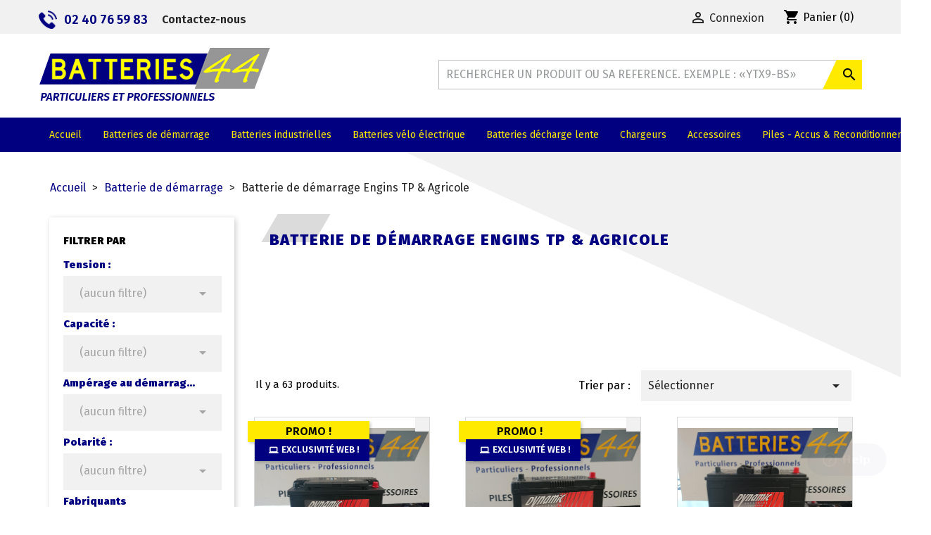

--- FILE ---
content_type: text/html; charset=utf-8
request_url: https://www.batteries44.com/131-batterie-de-demarrage-engins-tp-agricole
body_size: 24579
content:
<!doctype html>
<html lang="fr">

  <head>
    
      



<meta charset="utf-8">
  <meta http-equiv="x-ua-compatible" content="ie=edge">




<script>(function(w,d,s,l,i){w[l]=w[l]||[];w[l].push({'gtm.start':
new Date().getTime(),event:'gtm.js'});var f=d.getElementsByTagName(s)[0],
j=d.createElement(s),dl=l!='dataLayer'?'&l='+l:'';j.async=true;j.src=
'https://www.googletagmanager.com/gtm.js?id='+i+dl;f.parentNode.insertBefore(j,f);
})(window,document,'script','dataLayer','GTM-MDBTWCN');</script>

  <title>Batterie de démarrage Engins TP &amp; Agricole</title>
  <meta name="description" content="">
  <meta name="keywords" content="">
        <link rel="canonical" href="https://www.batteries44.com/131-batterie-de-demarrage-engins-tp-agricole">
    
                  <link rel="alternate" href="https://www.batteries44.com/131-batterie-de-demarrage-engins-tp-agricole" hreflang="fr">
        



  <meta name="viewport" content="width=device-width, initial-scale=1">



  <link rel="icon" type="image/vnd.microsoft.icon" href="/img/favicon.ico?1593160633">
  <link rel="shortcut icon" type="image/x-icon" href="/img/favicon.ico?1593160633">



    <link rel="stylesheet" href="https://www.batteries44.com/themes/classic/assets/cache/theme-2788a655.css" type="text/css" media="all">
  <link href="https://fonts.googleapis.com/css?family=Anton|Fira+Sans:300,400,600,900&display=swap" rel="stylesheet">




  

  <script type="text/javascript">
        var MONDIALRELAY_AJAX_CHECKOUT_URL = "https:\/\/www.batteries44.com\/module\/mondialrelay\/ajaxCheckout";
        var MONDIALRELAY_CARRIER_METHODS = [];
        var MONDIALRELAY_COUNTRY_ISO = "";
        var MONDIALRELAY_DISPLAY_MAP = false;
        var MONDIALRELAY_ENSEIGNE = "CC22LBCU";
        var MONDIALRELAY_NATIVE_RELAY_CARRIERS_IDS = [];
        var MONDIALRELAY_NO_SELECTION_ERROR = "Veuillez s\u00e9lectionner un Point Relais.";
        var MONDIALRELAY_POSTCODE = "";
        var MONDIALRELAY_SAVE_RELAY_ERROR = "Une erreur inconnue s'est produite; votre Point Relais s\u00e9lectionn\u00e9 n'a pas pu \u00eatre enregistr\u00e9.";
        var MONDIALRELAY_SELECTED_RELAY_IDENTIFIER = null;
        var prestashop = {"cart":{"products":[],"totals":{"total":{"type":"total","label":"Total","amount":0,"value":"0,00\u00a0\u20ac"},"total_including_tax":{"type":"total","label":"Total TTC","amount":0,"value":"0,00\u00a0\u20ac"},"total_excluding_tax":{"type":"total","label":"Total HT :","amount":0,"value":"0,00\u00a0\u20ac"}},"subtotals":{"products":{"type":"products","label":"Sous-total","amount":0,"value":"0,00\u00a0\u20ac"},"discounts":null,"shipping":{"type":"shipping","label":"Livraison","amount":0,"value":" "},"tax":null},"products_count":0,"summary_string":"0 articles","vouchers":{"allowed":1,"added":[]},"discounts":[],"minimalPurchase":0,"minimalPurchaseRequired":""},"currency":{"name":"Euro","iso_code":"EUR","iso_code_num":"978","sign":"\u20ac"},"customer":{"lastname":null,"firstname":null,"email":null,"birthday":null,"newsletter":null,"newsletter_date_add":null,"optin":null,"website":null,"company":null,"siret":null,"ape":null,"is_logged":false,"gender":{"type":null,"name":null},"addresses":[]},"language":{"name":"Fran\u00e7ais (French)","iso_code":"fr","locale":"fr-FR","language_code":"fr","is_rtl":"0","date_format_lite":"d\/m\/Y","date_format_full":"d\/m\/Y H:i:s","id":1},"page":{"title":"","canonical":"https:\/\/www.batteries44.com\/131-batterie-de-demarrage-engins-tp-agricole","meta":{"title":"Batterie de d\u00e9marrage Engins TP & Agricole","description":"","keywords":"","robots":"index"},"page_name":"category","body_classes":{"lang-fr":true,"lang-rtl":false,"country-FR":true,"currency-EUR":true,"layout-left-column":true,"page-category":true,"tax-display-enabled":true,"category-id-131":true,"category-Batterie de d\u00e9marrage Engins TP & Agricole":true,"category-id-parent-125":true,"category-depth-level-3":true},"admin_notifications":[]},"shop":{"name":"Batteries 44","logo":"\/img\/batteries-44-logo-1570116350.jpg","stores_icon":"\/img\/logo_stores.png","favicon":"\/img\/favicon.ico"},"urls":{"base_url":"https:\/\/www.batteries44.com\/","current_url":"https:\/\/www.batteries44.com\/131-batterie-de-demarrage-engins-tp-agricole","shop_domain_url":"https:\/\/www.batteries44.com","img_ps_url":"https:\/\/www.batteries44.com\/img\/","img_cat_url":"https:\/\/www.batteries44.com\/img\/c\/","img_lang_url":"https:\/\/www.batteries44.com\/img\/l\/","img_prod_url":"https:\/\/www.batteries44.com\/img\/p\/","img_manu_url":"https:\/\/www.batteries44.com\/img\/m\/","img_sup_url":"https:\/\/www.batteries44.com\/img\/su\/","img_ship_url":"https:\/\/www.batteries44.com\/img\/s\/","img_store_url":"https:\/\/www.batteries44.com\/img\/st\/","img_col_url":"https:\/\/www.batteries44.com\/img\/co\/","img_url":"https:\/\/www.batteries44.com\/themes\/classic\/assets\/img\/","css_url":"https:\/\/www.batteries44.com\/themes\/classic\/assets\/css\/","js_url":"https:\/\/www.batteries44.com\/themes\/classic\/assets\/js\/","pic_url":"https:\/\/www.batteries44.com\/upload\/","pages":{"address":"https:\/\/www.batteries44.com\/adresse","addresses":"https:\/\/www.batteries44.com\/adresses","authentication":"https:\/\/www.batteries44.com\/authentification","cart":"https:\/\/www.batteries44.com\/panier","category":"https:\/\/www.batteries44.com\/index.php?controller=category","cms":"https:\/\/www.batteries44.com\/index.php?controller=cms","contact":"https:\/\/www.batteries44.com\/contactez-nous","discount":"https:\/\/www.batteries44.com\/bons-de-reduction","guest_tracking":"https:\/\/www.batteries44.com\/suivi-commande-invite","history":"https:\/\/www.batteries44.com\/historique-des-commandes","identity":"https:\/\/www.batteries44.com\/identite","index":"https:\/\/www.batteries44.com\/","my_account":"https:\/\/www.batteries44.com\/mon-compte","order_confirmation":"https:\/\/www.batteries44.com\/confirmation-commande","order_detail":"https:\/\/www.batteries44.com\/index.php?controller=order-detail","order_follow":"https:\/\/www.batteries44.com\/details-de-la-commande","order":"https:\/\/www.batteries44.com\/commande","order_return":"https:\/\/www.batteries44.com\/index.php?controller=order-return","order_slip":"https:\/\/www.batteries44.com\/avoirs","pagenotfound":"https:\/\/www.batteries44.com\/index.php?controller=pagenotfound","password":"https:\/\/www.batteries44.com\/mot-de-passe-oublie","pdf_invoice":"https:\/\/www.batteries44.com\/index.php?controller=pdf-invoice","pdf_order_return":"https:\/\/www.batteries44.com\/index.php?controller=pdf-order-return","pdf_order_slip":"https:\/\/www.batteries44.com\/index.php?controller=pdf-order-slip","prices_drop":"https:\/\/www.batteries44.com\/index.php?controller=prices-drop","product":"https:\/\/www.batteries44.com\/index.php?controller=product","search":"https:\/\/www.batteries44.com\/recherche","sitemap":"https:\/\/www.batteries44.com\/plan-du-site","stores":"https:\/\/www.batteries44.com\/nous-situer","supplier":"https:\/\/www.batteries44.com\/fournisseurs","register":"https:\/\/www.batteries44.com\/authentification?create_account=1","order_login":"https:\/\/www.batteries44.com\/commande?login=1"},"alternative_langs":{"fr":"https:\/\/www.batteries44.com\/131-batterie-de-demarrage-engins-tp-agricole"},"theme_assets":"\/themes\/classic\/assets\/","actions":{"logout":"https:\/\/www.batteries44.com\/?mylogout="},"no_picture_image":{"bySize":{"small_default":{"url":"https:\/\/www.batteries44.com\/img\/p\/fr-default-small_default.jpg","width":98,"height":98},"cart_default":{"url":"https:\/\/www.batteries44.com\/img\/p\/fr-default-cart_default.jpg","width":125,"height":125},"home_default":{"url":"https:\/\/www.batteries44.com\/img\/p\/fr-default-home_default.jpg","width":250,"height":250},"medium_default":{"url":"https:\/\/www.batteries44.com\/img\/p\/fr-default-medium_default.jpg","width":452,"height":452},"large_default":{"url":"https:\/\/www.batteries44.com\/img\/p\/fr-default-large_default.jpg","width":800,"height":800}},"small":{"url":"https:\/\/www.batteries44.com\/img\/p\/fr-default-small_default.jpg","width":98,"height":98},"medium":{"url":"https:\/\/www.batteries44.com\/img\/p\/fr-default-home_default.jpg","width":250,"height":250},"large":{"url":"https:\/\/www.batteries44.com\/img\/p\/fr-default-large_default.jpg","width":800,"height":800},"legend":""}},"configuration":{"display_taxes_label":true,"display_prices_tax_incl":true,"is_catalog":false,"show_prices":true,"opt_in":{"partner":true},"quantity_discount":{"type":"discount","label":"Remise"},"voucher_enabled":1,"return_enabled":0},"field_required":[],"breadcrumb":{"links":[{"title":"Accueil","url":"https:\/\/www.batteries44.com\/"},{"title":"Batterie de d\u00e9marrage","url":"https:\/\/www.batteries44.com\/125-batterie-de-demarrage"},{"title":"Batterie de d\u00e9marrage Engins TP & Agricole","url":"https:\/\/www.batteries44.com\/131-batterie-de-demarrage-engins-tp-agricole"}],"count":3},"link":{"protocol_link":"https:\/\/","protocol_content":"https:\/\/"},"time":1763669427,"static_token":"2e015930b7b09710d61b45d7695af40e","token":"15344e58ce7677d50783de92a41c741e"};
      </script>



  <!--Start of Zendesk Chat Script-->
  <script type="text/javascript">
    window.$zopim||(function(d,s){var z=$zopim=function(c){z._.push(c)},$=z.s=
    d.createElement(s),e=d.getElementsByTagName(s)[0];z.set=function(o){z.set.
    _.push(o)};z._=[];z.set._=[];$.async=!0;$.setAttribute("charset","utf-8");
    $.src="https://v2.zopim.com/?3zNxAgSlUJxoE9LhvmPbCaLnMVocF2mw";z.t=+new Date;$.
    type="text/javascript";e.parentNode.insertBefore($,e)})(document,"script");
    </script>
    <!--End of Zendesk Chat Script-->
  


  



    
  </head>

  <body id="category" class="lang-fr country-fr currency-eur layout-left-column page-category tax-display-enabled category-id-131 category-batterie-de-demarrage-engins-tp-agricole category-id-parent-125 category-depth-level-3">

<noscript><iframe src="https://www.googletagmanager.com/ns.html?id=GTM-MDBTWCN"height="0" width="0" style="display:none;visibility:hidden"></iframe></noscript>

    
      
    

    <main>
      
              

      <header id="header">
        
          
  <div class="header-banner">
    
  </div>



  <nav class="header-nav">
    <div class="container">
      <div class="row">
        <div class="hidden-sm-down">
          <div class="col-md-5 col-xs-12">
            <div id="_desktop_contact_link">
  <div id="contact-link">
          <img src="https://www.batteries44.com/img/icon-phone.png">
            <span>02 40 76 59 83</span>
    <a href="https://www.batteries44.com/contactez-nous">Contactez-nous</a>
      </div>
</div>

          </div>
          <div class="col-md-7 right-nav">
              <div id="_desktop_user_info">
  <div class="user-info">
          <a
        href="https://www.batteries44.com/mon-compte"
        title="Identifiez-vous"
        rel="nofollow"
      >
        <i class="material-icons">&#xE7FF;</i>
        <span class="hidden-sm-down">Connexion</span>
      </a>
      </div>
</div>
<div id="_desktop_cart">
  <div class="blockcart cart-preview inactive" data-refresh-url="//www.batteries44.com/module/ps_shoppingcart/ajax">
    <div class="header">
              <i class="material-icons shopping-cart">shopping_cart</i>
        <span class="hidden-sm-down">Panier</span>
        <span class="cart-products-count">(0)</span>
          </div>
  </div>
</div>

          </div>
        </div>
        <div class="hidden-md-up text-sm-center mobile">
                    <div class="float-xs-right" id="_mobile_cart"></div>
          <div class="float-xs-right" id="_mobile_user_info"></div>
          <div class="top-logo" id="_mobile_logo"></div>
          <div class="clearfix"></div>
        </div>
      </div>
    </div>
  </nav>



  <div class="header-top">
    <div class="container">
       <div class="row">
        <div class="col-md-4 hidden-sm-down" id="_desktop_logo">
                            <a href="https://www.batteries44.com/">
                  <img class="logo img-responsive" src="/img/batteries-44-logo-1570116350.jpg" alt="Batteries 44">
                </a>
                    </div>
        <div class="col-md-12 col-sm-12 position-static">
          <!-- Block search module TOP -->
<div id="search_widget" class="search-widget" data-search-controller-url="//www.batteries44.com/recherche">
	<form method="get" action="//www.batteries44.com/recherche">
		<input type="hidden" name="controller" value="search">
		<input type="text" name="s" value="" placeholder="RECHERCHER UN PRODUIT OU SA REFERENCE. EXEMPLE : «YTX9-BS»" aria-label="Rechercher">
		<button type="submit">
			<i class="material-icons search">&#xE8B6;</i>
      <span class="hidden-xl-down">Rechercher</span>
		</button>
	</form>
</div>
<!-- /Block search module TOP -->

        </div>
      </div>
    </div>
  </div>
  <div class="header-bottom">
    <div class="container">
          <nav id="soomagicmenu-main" class="soomagicmenu hide-below-1024">
        <ul>
                            <li class="root root-1 ">
                    <div class="root-item no-description">
                        <a href="https://www.batteries44.com/" >                            <div class="title weroot-1">Accueil</div>
                                                    </a>                                            </div>
                                    </li>
                            <li class="root root-10 ">
                    <div class="root-item no-description">
                        <a href="https://www.batteries44.com/125-batterie-de-demarrage" >                            <div class="title weroot-10">Batteries de démarrage</div>
                                                    </a>                                            </div>
                                            <ul class="menu-items menuunderroot noshadown" >
                                                                                                                            <li class="menu-item menu-item-79 depth-1 customlink   ">
                                                                                                                                <div class="title">
                                                                                                    Par Application
                                                                                                                                                </div>
                                                                                                                                                                                                                                    <ul class="submenu submenu-depth-2">
                                                                    <li class="menu-item menu-item-83 depth-2 customlink   ">
                                                                                                                                <div class="title">
                                                <a href="https://www.batteries44.com/126-batterie-de-demarrage-moto-scooter-quads" >                                                    Moto - Scooter - Quads
                                                                                                    </a>                                            </div>
                                                                                                            </li>
                                                                                                                                                                                            <li class="menu-item menu-item-84 depth-2 customlink   ">
                                                                                                                                <div class="title">
                                                <a href="https://www.batteries44.com/127-batterie-de-demarrage-voiture-utilitaire-leger" >                                                    Voiture - Utilitaire Léger
                                                                                                    </a>                                            </div>
                                                                                                            </li>
                                                                                                                                                                                            <li class="menu-item menu-item-85 depth-2 customlink   ">
                                                                                                                                <div class="title">
                                                <a href="https://www.batteries44.com/128-batterie-de-demarrage-voiture-asiatique-suv-4x4" >                                                    Voiture Asiatique - SUV - 4x4
                                                                                                    </a>                                            </div>
                                                                                                            </li>
                                                                                                                                                                                            <li class="menu-item menu-item-86 depth-2 customlink   ">
                                                                                                                                <div class="title">
                                                <a href="https://www.batteries44.com/129-batterie-de-demarrage-voiture-start-stop-agm-efb" >                                                    Voiture Start &amp; Stop AGM &amp; EFB
                                                                                                    </a>                                            </div>
                                                                                                            </li>
                                                                                                                                                                                            <li class="menu-item menu-item-87 depth-2 customlink   ">
                                                                                                                                <div class="title">
                                                <a href="https://www.batteries44.com/130-batterie-de-demarrage-poids-lourds-bus" >                                                    Poids-Lourds &amp; Bus
                                                                                                    </a>                                            </div>
                                                                                                            </li>
                                                                                                                                                                                            <li class="menu-item menu-item-88 depth-2 customlink   ">
                                                                                                                                <div class="title">
                                                <a href="https://www.batteries44.com/131-batterie-de-demarrage-engins-tp-agricole" >                                                    Engins TP &amp; Agricole
                                                                                                    </a>                                            </div>
                                                                                                            </li>
                                                                                                                                                                                            <li class="menu-item menu-item-89 depth-2 customlink   ">
                                                                                                                                <div class="title">
                                                <a href="https://www.batteries44.com/132-batterie-de-demarrage-marine-plaisance-bateaux" >                                                    Marine - Plaisance - Bateaux
                                                                                                    </a>                                            </div>
                                                                                                            </li>
                                                                                                                                                                                            <li class="menu-item menu-item-90 depth-2 customlink   ">
                                                                                                                                <div class="title">
                                                <a href="https://www.batteries44.com/133-batterie-de-demarrage-voiture-course-racing-boosters-demarrage" >                                                    Voiture Course - Racing - Boosters démarrage
                                                                                                    </a>                                            </div>
                                                                                                            </li>
                                                                                                                                                                                            <li class="menu-item menu-item-91 depth-2 customlink   ">
                                                                                                                                <div class="title">
                                                <a href="https://www.batteries44.com/134-batterie-de-demarrage-motoculture-tondeuse" >                                                    Motoculture - Tondeuse
                                                                                                    </a>                                            </div>
                                                                                                            </li>
                                                                                                                                                                                            <li class="menu-item menu-item-92 depth-2 customlink   ">
                                                                                                                                <div class="title">
                                                <a href="https://www.batteries44.com/135-batterie-de-demarrage-voiture-moto-de-collection" >                                                    Voiture - Moto de collection
                                                                                                    </a>                                            </div>
                                                                                                            </li>
                                                                                                                                                                                            <li class="menu-item menu-item-93 depth-2 customlink   ">
                                                                                                                                <div class="title">
                                                <a href="https://www.batteries44.com/136-batterie-de-demarrage-voiture-us" >                                                    Voiture US
                                                                                                    </a>                                            </div>
                                                                                                            </li>
                                                                                                                                                                                            <li class="menu-item menu-item-94 depth-2 customlink   ">
                                                                                                                                <div class="title">
                                                <a href="https://www.batteries44.com/137-batterie-de-demarrage-orbital-agm" >                                                    Orbital AGM
                                                                                                    </a>                                            </div>
                                                                                                            </li>
                                                                                                                                                                                            <li class="menu-item menu-item-95 depth-2 customlink   ">
                                                                                                                                <div class="title">
                                                <a href="https://www.batteries44.com/138-batterie-de-demarrage-backup-services" >                                                    Backup &amp; Services
                                                                                                    </a>                                            </div>
                                                                                                            </li>
                                                                                                                                                                                                                                	</ul></li>
                                                                                                        <li class="menu-item menu-item-80 depth-1 customlink   ">
                                                                                                                                <div class="title">
                                                                                                    Par Voltage / Ampère
                                                                                                                                                </div>
                                                                                                                                                                                                                                    <ul class="submenu submenu-depth-2">
                                                                    <li class="menu-item menu-item-96 depth-2 customlink   ">
                                                                                                                                <div class="title">
                                                <a href="https://www.batteries44.com/139-batterie-de-demarrage-6v" >                                                    6V
                                                                                                    </a>                                            </div>
                                                                                                            </li>
                                                                                                                                                                                            <li class="menu-item menu-item-97 depth-2 customlink   ">
                                                                                                                                <div class="title">
                                                <a href="https://www.batteries44.com/140-batterie-de-demarrage-12v" >                                                    12V
                                                                                                    </a>                                            </div>
                                                                                                            </li>
                                                                                                                                                                                            <li class="menu-item menu-item-98 depth-2 customlink   ">
                                                                                                                                <div class="title">
                                                <a href="https://www.batteries44.com/141-batterie-de-demarrage-12v-inferieure-a-50ah" >                                                    12V inférieure à 50AH
                                                                                                    </a>                                            </div>
                                                                                                            </li>
                                                                                                                                                                                            <li class="menu-item menu-item-99 depth-2 customlink   ">
                                                                                                                                <div class="title">
                                                <a href="https://www.batteries44.com/142-batterie-de-demarrage-12v-50ah-et-" >                                                    12V 50AH ET +
                                                                                                    </a>                                            </div>
                                                                                                            </li>
                                                                                                                                                                                            <li class="menu-item menu-item-100 depth-2 customlink   ">
                                                                                                                                <div class="title">
                                                <a href="https://www.batteries44.com/143-batterie-de-demarrage-12v-60ah-et-" >                                                    12V 60AH ET +
                                                                                                    </a>                                            </div>
                                                                                                            </li>
                                                                                                                                                                                            <li class="menu-item menu-item-101 depth-2 customlink   ">
                                                                                                                                <div class="title">
                                                <a href="https://www.batteries44.com/144-batterie-de-demarrage-12v-70ah-et-" >                                                    12V 70AH ET +
                                                                                                    </a>                                            </div>
                                                                                                            </li>
                                                                                                                                                                                            <li class="menu-item menu-item-102 depth-2 customlink   ">
                                                                                                                                <div class="title">
                                                <a href="https://www.batteries44.com/145-batterie-de-demarrage-12v-80ah-et-" >                                                    12V 80AH ET +
                                                                                                    </a>                                            </div>
                                                                                                            </li>
                                                                                                                                                                                            <li class="menu-item menu-item-103 depth-2 customlink   ">
                                                                                                                                <div class="title">
                                                <a href="https://www.batteries44.com/146-batterie-de-demarrage-12v-90ah-et-" >                                                    12V 90AH ET +
                                                                                                    </a>                                            </div>
                                                                                                            </li>
                                                                                                                                                                                            <li class="menu-item menu-item-104 depth-2 customlink   ">
                                                                                                                                <div class="title">
                                                <a href="https://www.batteries44.com/147-batterie-de-demarrage-12v-100ah-et-" >                                                    12V 100AH ET +
                                                                                                    </a>                                            </div>
                                                                                                            </li>
                                                                                                                                                                                            <li class="menu-item menu-item-105 depth-2 customlink   ">
                                                                                                                                <div class="title">
                                                <a href="https://www.batteries44.com/148-batterie-de-demarrage-12v-120ah-et-" >                                                    12V 120AH ET +
                                                                                                    </a>                                            </div>
                                                                                                            </li>
                                                                                                                                                                                            <li class="menu-item menu-item-106 depth-2 customlink   ">
                                                                                                                                <div class="title">
                                                <a href="https://www.batteries44.com/149-batterie-de-demarrage-12v-170ah-et-" >                                                    12V 170AH ET +
                                                                                                    </a>                                            </div>
                                                                                                            </li>
                                                                                                                                                                                                                                	</ul></li>
                                                                                                        <li class="menu-item menu-item-81 depth-1 customlink   ">
                                                                                                                                <div class="title">
                                                                                                    Par type
                                                                                                                                                </div>
                                                                                                                                                                                                                                    <ul class="submenu submenu-depth-2">
                                                                    <li class="menu-item menu-item-107 depth-2 customlink   ">
                                                                                                                                <div class="title">
                                                <a href=" https://www.batteries44.com/150-batterie-de-demarrage-plomb-avec-bouchons" >                                                    Batterie plomb avec bouchons
                                                                                                    </a>                                            </div>
                                                                                                            </li>
                                                                                                                                                                                            <li class="menu-item menu-item-108 depth-2 customlink   ">
                                                                                                                                <div class="title">
                                                <a href="https://www.batteries44.com/151-batterie-de-demarrage-plomb-etanche-sans-entretien" >                                                    Batterie plomb étanche sans entretien
                                                                                                    </a>                                            </div>
                                                                                                            </li>
                                                                                                                                                                                            <li class="menu-item menu-item-281 depth-2 customlink   ">
                                                                                                                                <div class="title">
                                                <a href="https://www.batteries44.com/348-batterie-de-demarrage-plomb-avec-entretien" >                                                    Batterie de démarrage plomb avec entretien
                                                                                                    </a>                                            </div>
                                                                                                            </li>
                                                                                                                                                                                            <li class="menu-item menu-item-109 depth-2 customlink   ">
                                                                                                                                <div class="title">
                                                <a href="https://www.batteries44.com/152-batterie-de-demarrage-plomb-calcium-carbone" >                                                    Batterie plomb calcium - carbone
                                                                                                    </a>                                            </div>
                                                                                                            </li>
                                                                                                                                                                                            <li class="menu-item menu-item-110 depth-2 customlink   ">
                                                                                                                                <div class="title">
                                                <a href="https://www.batteries44.com/153-batterie-de-demarrage-plomb-agm-efb" >                                                    Batterie plomb AGM &amp; EFB
                                                                                                    </a>                                            </div>
                                                                                                            </li>
                                                                                                                                                                                            <li class="menu-item menu-item-111 depth-2 customlink   ">
                                                                                                                                <div class="title">
                                                <a href="https://www.batteries44.com/154-batterie-de-demarrage-plomb-gel" >                                                    Batterie plomb gel
                                                                                                    </a>                                            </div>
                                                                                                            </li>
                                                                                                                                                                                            <li class="menu-item menu-item-112 depth-2 customlink   ">
                                                                                                                                <div class="title">
                                                <a href="https://www.batteries44.com/155-batterie-de-demarrage-plomb-pur" >                                                    Batterie plomb pur
                                                                                                    </a>                                            </div>
                                                                                                            </li>
                                                                                                                                                                                            <li class="menu-item menu-item-113 depth-2 customlink   ">
                                                                                                                                <div class="title">
                                                <a href="https://www.batteries44.com/156-batterie-de-demarrage-plomb-orbital-agm" >                                                    Batterie plomb orbital AGM
                                                                                                    </a>                                            </div>
                                                                                                            </li>
                                                                                                                                                                                            <li class="menu-item menu-item-114 depth-2 customlink   ">
                                                                                                                                <div class="title">
                                                <a href="https://www.batteries44.com/157-batterie-de-demarrage-lithium" >                                                    Batterie lithium
                                                                                                    </a>                                            </div>
                                                                                                            </li>
                                                                                                                                                                                                                                	</ul></li>
                                                                                                        <li class="menu-item menu-item-82 depth-1 customlink   ">
                                                                                                                                <div class="title">
                                                                                                    Par type de bac
                                                                                                                                                </div>
                                                                                                                                                                                                                                    <ul class="submenu submenu-depth-2">
                                                                    <li class="menu-item menu-item-115 depth-2 customlink   ">
                                                                                                                                <div class="title">
                                                <a href="https://www.batteries44.com/158-batterie-de-demarrage-l00" >                                                    L00
                                                                                                    </a>                                            </div>
                                                                                                            </li>
                                                                                                                                                                                            <li class="menu-item menu-item-116 depth-2 customlink   ">
                                                                                                                                <div class="title">
                                                <a href="https://www.batteries44.com/159-batterie-de-demarrage-lb01" >                                                    LB01
                                                                                                    </a>                                            </div>
                                                                                                            </li>
                                                                                                                                                                                            <li class="menu-item menu-item-117 depth-2 customlink   ">
                                                                                                                                <div class="title">
                                                <a href="https://www.batteries44.com/160-batterie-de-demarrage-l01" >                                                    L01
                                                                                                    </a>                                            </div>
                                                                                                            </li>
                                                                                                                                                                                            <li class="menu-item menu-item-118 depth-2 customlink   ">
                                                                                                                                <div class="title">
                                                <a href="https://www.batteries44.com/161-batterie-de-demarrage-lb02" >                                                    LB02
                                                                                                    </a>                                            </div>
                                                                                                            </li>
                                                                                                                                                                                            <li class="menu-item menu-item-119 depth-2 customlink   ">
                                                                                                                                <div class="title">
                                                <a href="https://www.batteries44.com/162-batterie-de-demarrage-l02" >                                                    L02
                                                                                                    </a>                                            </div>
                                                                                                            </li>
                                                                                                                                                                                            <li class="menu-item menu-item-120 depth-2 customlink   ">
                                                                                                                                <div class="title">
                                                <a href="https://www.batteries44.com/163-batterie-de-demarrage-lb03" >                                                    LB03
                                                                                                    </a>                                            </div>
                                                                                                            </li>
                                                                                                                                                                                            <li class="menu-item menu-item-121 depth-2 customlink   ">
                                                                                                                                <div class="title">
                                                <a href="https://www.batteries44.com/164-batterie-de-demarrage-l03" >                                                    L03
                                                                                                    </a>                                            </div>
                                                                                                            </li>
                                                                                                                                                                                            <li class="menu-item menu-item-122 depth-2 customlink   ">
                                                                                                                                <div class="title">
                                                <a href="https://www.batteries44.com/165-batterie-de-demarrage-lb04" >                                                    LB04
                                                                                                    </a>                                            </div>
                                                                                                            </li>
                                                                                                                                                                                            <li class="menu-item menu-item-123 depth-2 customlink   ">
                                                                                                                                <div class="title">
                                                <a href="https://www.batteries44.com/166-batterie-de-demarrage-l04" >                                                    L04
                                                                                                    </a>                                            </div>
                                                                                                            </li>
                                                                                                                                                                                            <li class="menu-item menu-item-124 depth-2 customlink   ">
                                                                                                                                <div class="title">
                                                <a href="https://www.batteries44.com/167-batterie-de-demarrage-lb5" >                                                    LB5
                                                                                                    </a>                                            </div>
                                                                                                            </li>
                                                                                                                                                                                            <li class="menu-item menu-item-125 depth-2 customlink   ">
                                                                                                                                <div class="title">
                                                <a href="https://www.batteries44.com/125-batteries-de-demarrage" >                                                    Et encore plus...
                                                                                                    </a>                                            </div>
                                                                                                                                                                        	</li>
                                                                        </ul>
                                                                                                            	</li>
                                    	                                        </ul>
                                                                                                                                </li>
                            <li class="root root-11 ">
                    <div class="root-item no-description">
                        <a href="https://www.batteries44.com/203-batterie-industrielle" >                            <div class="title weroot-11">Batteries industrielles</div>
                                                    </a>                                            </div>
                                            <ul class="menu-items menuunderroot noshadown" >
                                                                                                                            <li class="menu-item menu-item-126 depth-1 customlink   ">
                                                                                                                                <div class="title">
                                                                                                    Par Application
                                                                                                                                                </div>
                                                                                                                                                                                                                                    <ul class="submenu submenu-depth-2">
                                                                    <li class="menu-item menu-item-129 depth-2 customlink   ">
                                                                                                                                <div class="title">
                                                <a href="https://www.batteries44.com/204-batterie-industrielle-alarme-onduleurs" >                                                    Alarme - Onduleurs
                                                                                                    </a>                                            </div>
                                                                                                            </li>
                                                                                                                                                                                            <li class="menu-item menu-item-130 depth-2 customlink   ">
                                                                                                                                <div class="title">
                                                <a href="https://www.batteries44.com/205-batterie-industrielle-alarme" >                                                    Alarme
                                                                                                    </a>                                            </div>
                                                                                                            </li>
                                                                                                                                                                                            <li class="menu-item menu-item-131 depth-2 customlink   ">
                                                                                                                                <div class="title">
                                                <a href="https://www.batteries44.com/206-batterie-industrielle-auto-laveuse" >                                                    Auto-Laveuse
                                                                                                    </a>                                            </div>
                                                                                                            </li>
                                                                                                                                                                                            <li class="menu-item menu-item-132 depth-2 customlink   ">
                                                                                                                                <div class="title">
                                                <a href="https://www.batteries44.com/207-batterie-industrielle-nacelle-plateforme-elevatrice" >                                                    Nacelle - Plateforme élévatrice
                                                                                                    </a>                                            </div>
                                                                                                            </li>
                                                                                                                                                                                            <li class="menu-item menu-item-133 depth-2 customlink   ">
                                                                                                                                <div class="title">
                                                <a href="https://www.batteries44.com/208-batterie-industrielle-gerbeur-transpalette" >                                                    Gerbeur - Transpalette
                                                                                                    </a>                                            </div>
                                                                                                            </li>
                                                                                                                                                                                            <li class="menu-item menu-item-134 depth-2 customlink   ">
                                                                                                                                <div class="title">
                                                <a href="https://www.batteries44.com/209-batterie-industrielle-fauteuil-roulant" >                                                    Fauteuil roulant
                                                                                                    </a>                                            </div>
                                                                                                            </li>
                                                                                                                                                                                            <li class="menu-item menu-item-135 depth-2 customlink   ">
                                                                                                                                <div class="title">
                                                <a href="https://www.batteries44.com/210-batterie-industrielle-chariot-de-golf" >                                                    Chariot de golf
                                                                                                    </a>                                            </div>
                                                                                                            </li>
                                                                                                                                                                                            <li class="menu-item menu-item-136 depth-2 customlink   ">
                                                                                                                                <div class="title">
                                                <a href="https://www.batteries44.com/211-batterie-industrielle-golfette" >                                                    Golfette
                                                                                                    </a>                                            </div>
                                                                                                            </li>
                                                                                                                                                                                            <li class="menu-item menu-item-285 depth-2 customlink   ">
                                                                                                                                <div class="title">
                                                <a href="https://www.batteries44.com/350-batterie-industrielle-telecoms-ups" >                                                    Télécoms - UPS
                                                                                                    </a>                                            </div>
                                                                                                            </li>
                                                                                                                                                                                            <li class="menu-item menu-item-138 depth-2 customlink   ">
                                                                                                                                <div class="title">
                                                <a href="https://www.batteries44.com/213-batterie-industrielle-baes-secours-eclairage" >                                                    BAES - Secours - Éclairage
                                                                                                    </a>                                            </div>
                                                                                                            </li>
                                                                                                                                                                                            <li class="menu-item menu-item-139 depth-2 customlink   ">
                                                                                                                                <div class="title">
                                                <a href="https://www.batteries44.com/214-batterie-industrielle-medicale-defibrillateur" >                                                    Médicale - Défibrillateur
                                                                                                    </a>                                            </div>
                                                                                                            </li>
                                                                                                                                                                                                                                	</ul></li>
                                                                                                        <li class="menu-item menu-item-127 depth-1 customlink   ">
                                                                                                                                <div class="title">
                                                                                                    Par Voltage / Ampère
                                                                                                                                                </div>
                                                                                                                                                                                                                                    <ul class="submenu submenu-depth-2">
                                                                    <li class="menu-item menu-item-140 depth-2 customlink   ">
                                                                                                                                <div class="title">
                                                <a href="https://www.batteries44.com/215-batterie-industrielle-2v" >                                                    2V
                                                                                                    </a>                                            </div>
                                                                                                            </li>
                                                                                                                                                                                            <li class="menu-item menu-item-141 depth-2 customlink   ">
                                                                                                                                <div class="title">
                                                <a href="https://www.batteries44.com/216-batterie-industrielle-6v" >                                                    6V
                                                                                                    </a>                                            </div>
                                                                                                            </li>
                                                                                                                                                                                            <li class="menu-item menu-item-282 depth-2 customlink   ">
                                                                                                                                <div class="title">
                                                <a href="https://www.batteries44.com/353-batterie-industrielle-8v" >                                                    8V
                                                                                                    </a>                                            </div>
                                                                                                            </li>
                                                                                                                                                                                            <li class="menu-item menu-item-142 depth-2 customlink   ">
                                                                                                                                <div class="title">
                                                <a href="https://www.batteries44.com/217-batterie-industrielle-12v" >                                                    12V
                                                                                                    </a>                                            </div>
                                                                                                            </li>
                                                                                                                                                                                            <li class="menu-item menu-item-284 depth-2 customlink   ">
                                                                                                                                <div class="title">
                                                <a href="https://www.batteries44.com/351-batterie-industrielle-de-08ah-a-29ah" >                                                    de 0.8AH à 29AH
                                                                                                    </a>                                            </div>
                                                                                                            </li>
                                                                                                                                                                                            <li class="menu-item menu-item-144 depth-2 customlink   ">
                                                                                                                                <div class="title">
                                                <a href="https://www.batteries44.com/219-batterie-industrielle-de-30ah-a-79ah" >                                                    de 30AH à 79AH
                                                                                                    </a>                                            </div>
                                                                                                            </li>
                                                                                                                                                                                            <li class="menu-item menu-item-145 depth-2 customlink   ">
                                                                                                                                <div class="title">
                                                <a href="https://www.batteries44.com/220-batterie-industrielle-de-80ah-a-119ah" >                                                    de 80AH à 119AH
                                                                                                    </a>                                            </div>
                                                                                                            </li>
                                                                                                                                                                                            <li class="menu-item menu-item-146 depth-2 customlink   ">
                                                                                                                                <div class="title">
                                                <a href="https://www.batteries44.com/221-batterie-industrielle-de-120ah-a-189ah" >                                                    de 120AH à 189AH
                                                                                                    </a>                                            </div>
                                                                                                            </li>
                                                                                                                                                                                            <li class="menu-item menu-item-147 depth-2 customlink   ">
                                                                                                                                <div class="title">
                                                <a href="https://www.batteries44.com/222-batterie-industrielle-de-190ah-a-299ah" >                                                    de 190AH à 299AH
                                                                                                    </a>                                            </div>
                                                                                                            </li>
                                                                                                                                                                                            <li class="menu-item menu-item-148 depth-2 customlink   ">
                                                                                                                                <div class="title">
                                                <a href="https://www.batteries44.com/223-batterie-industrielle-300ah-et-" >                                                    300AH et +
                                                                                                    </a>                                            </div>
                                                                                                            </li>
                                                                                                                                                                                                                                	</ul></li>
                                                                                                        <li class="menu-item menu-item-128 depth-1 customlink   ">
                                                                                                                                <div class="title">
                                                                                                    Par type
                                                                                                                                                </div>
                                                                                                                                                                                                                                    <ul class="submenu submenu-depth-2">
                                                                    <li class="menu-item menu-item-149 depth-2 customlink   ">
                                                                                                                                <div class="title">
                                                <a href="https://www.batteries44.com/224-batterie-industrielle-sur-mesure" >                                                    Batterie sur-mesure
                                                                                                    </a>                                            </div>
                                                                                                            </li>
                                                                                                                                                                                            <li class="menu-item menu-item-150 depth-2 customlink   ">
                                                                                                                                <div class="title">
                                                <a href="https://www.batteries44.com/225-batterie-industrielle-plomb-avec-entretien" >                                                    Batterie plomb avec entretien
                                                                                                    </a>                                            </div>
                                                                                                            </li>
                                                                                                                                                                                            <li class="menu-item menu-item-151 depth-2 customlink   ">
                                                                                                                                <div class="title">
                                                <a href="https://www.batteries44.com/226-batterie-industrielle-plomb-sans-entretien" >                                                    Batterie plomb sans entretien
                                                                                                    </a>                                            </div>
                                                                                                            </li>
                                                                                                                                                                                            <li class="menu-item menu-item-152 depth-2 customlink   ">
                                                                                                                                <div class="title">
                                                <a href="https://www.batteries44.com/227-batterie-industrielle-agm" >                                                    Batterie AGM
                                                                                                    </a>                                            </div>
                                                                                                            </li>
                                                                                                                                                                                            <li class="menu-item menu-item-153 depth-2 customlink   ">
                                                                                                                                <div class="title">
                                                <a href="https://www.batteries44.com/228-batterie-industrielle-gel" >                                                    Batterie gel
                                                                                                    </a>                                            </div>
                                                                                                            </li>
                                                                                                                                                                                            <li class="menu-item menu-item-154 depth-2 customlink   ">
                                                                                                                                <div class="title">
                                                <a href="https://www.batteries44.com/229-batterie-industrielle-lithium-ion" >                                                    Batterie lithium-ion
                                                                                                    </a>                                            </div>
                                                                                                            </li>
                                                                                                                                                                                            <li class="menu-item menu-item-155 depth-2 customlink   ">
                                                                                                                                <div class="title">
                                                <a href="https://www.batteries44.com/230-batterie-industrielle-monobloc-traction" >                                                    Batterie monobloc traction
                                                                                                    </a>                                            </div>
                                                                                                            </li>
                                                                                                                                                                                            <li class="menu-item menu-item-156 depth-2 customlink   ">
                                                                                                                                <div class="title">
                                                <a href="https://www.batteries44.com/231-batterie-industrielle-plaque-plane" >                                                    Batterie plaque plane
                                                                                                    </a>                                            </div>
                                                                                                            </li>
                                                                                                                                                                                            <li class="menu-item menu-item-157 depth-2 customlink   ">
                                                                                                                                <div class="title">
                                                <a href="https://www.batteries44.com/232-batterie-industrielle-plomb-agm-vrla" >                                                    Batterie plomb AGM VRLA
                                                                                                    </a>                                            </div>
                                                                                                            </li>
                                                                                                                                                                                            <li class="menu-item menu-item-158 depth-2 customlink   ">
                                                                                                                                <div class="title">
                                                <a href="https://www.batteries44.com/233-batterie-industrielle-nimh" >                                                    Batterie NIMH
                                                                                                    </a>                                            </div>
                                                                                                            </li>
                                                                                                                                                                                            <li class="menu-item menu-item-159 depth-2 customlink   ">
                                                                                                                                <div class="title">
                                                <a href="https://www.batteries44.com/234-batterie-industrielle-nicd" >                                                    Batterie NICD
                                                                                                    </a>                                            </div>
                                                                                                                                                                        	</li>
                                                                        </ul>
                                                                                                            	</li>
                                    	                                        </ul>
                                                                                                                                </li>
                            <li class="root root-12 ">
                    <div class="root-item no-description">
                        <a href="https://www.batteries44.com/235-batterie-velo-electrique" >                            <div class="title weroot-12">Batteries vélo électrique</div>
                                                    </a>                                            </div>
                                            <ul class="menu-items menuunderroot noshadown" >
                                                                                                                            <li class="menu-item menu-item-160 depth-1 customlink   ">
                                                                                                                                <div class="title">
                                                                                                    Par Voltage / Ampère
                                                                                                                                                </div>
                                                                                                                                                                                                                                    <ul class="submenu submenu-depth-2">
                                                                    <li class="menu-item menu-item-162 depth-2 customlink   ">
                                                                                                                                <div class="title">
                                                <a href="https://www.batteries44.com/236-batterie-velo-electrique-24v" >                                                    24V
                                                                                                    </a>                                            </div>
                                                                                                            </li>
                                                                                                                                                                                            <li class="menu-item menu-item-163 depth-2 customlink   ">
                                                                                                                                <div class="title">
                                                <a href="https://www.batteries44.com/237-batterie-velo-electrique-36v" >                                                    36V
                                                                                                    </a>                                            </div>
                                                                                                            </li>
                                                                                                                                                                                            <li class="menu-item menu-item-164 depth-2 customlink   ">
                                                                                                                                <div class="title">
                                                <a href="https://www.batteries44.com/238-batterie-velo-electrique-48v" >                                                    48V
                                                                                                    </a>                                            </div>
                                                                                                            </li>
                                                                                                                                                                                                                                	</ul></li>
                                                                                                        <li class="menu-item menu-item-161 depth-1 customlink   ">
                                                                                                                                <div class="title">
                                                                                                    Par type
                                                                                                                                                </div>
                                                                                                                                                                                                                                    <ul class="submenu submenu-depth-2">
                                                                    <li class="menu-item menu-item-165 depth-2 customlink   ">
                                                                                                                                <div class="title">
                                                <a href="https://www.batteries44.com/239-batterie-velo-electrique-sur-mesure" >                                                    Batterie sur-mesure
                                                                                                    </a>                                            </div>
                                                                                                            </li>
                                                                                                                                                                                            <li class="menu-item menu-item-166 depth-2 customlink   ">
                                                                                                                                <div class="title">
                                                <a href="https://www.batteries44.com/240-batterie-velo-electrique-lithium" >                                                    Batterie lithium
                                                                                                    </a>                                            </div>
                                                                                                            </li>
                                                                                                                                                                                            <li class="menu-item menu-item-167 depth-2 customlink   ">
                                                                                                                                <div class="title">
                                                <a href="https://www.batteries44.com/241-batterie-velo-electrique-plomb-agm-vrla" >                                                    Batterie plomb AGM VRLA
                                                                                                    </a>                                            </div>
                                                                                                            </li>
                                                                                                                                                                                            <li class="menu-item menu-item-168 depth-2 customlink   ">
                                                                                                                                <div class="title">
                                                <a href="https://www.batteries44.com/242-batterie-velo-electrique-nimh" >                                                    Batterie NIMH
                                                                                                    </a>                                            </div>
                                                                                                                                                                        	</li>
                                                                        </ul>
                                                                                                            	</li>
                                    	                                        </ul>
                                                                                                                                </li>
                            <li class="root root-13 ">
                    <div class="root-item no-description">
                        <a href="https://www.batteries44.com/243-batterie-decharge-lente" >                            <div class="title weroot-13">Batteries décharge lente</div>
                                                    </a>                                            </div>
                                            <ul class="menu-items menuunderroot noshadown" >
                                                                                                                            <li class="menu-item menu-item-169 depth-1 customlink   ">
                                                                                                                                <div class="title">
                                                                                                    Par Application
                                                                                                                                                </div>
                                                                                                                                                                                                                                    <ul class="submenu submenu-depth-2">
                                                                    <li class="menu-item menu-item-172 depth-2 customlink   ">
                                                                                                                                <div class="title">
                                                <a href="https://www.batteries44.com/244-batterie-decharge-lente-camping-car-caravaning" >                                                    Camping-car - Caravaning
                                                                                                    </a>                                            </div>
                                                                                                            </li>
                                                                                                                                                                                            <li class="menu-item menu-item-173 depth-2 customlink   ">
                                                                                                                                <div class="title">
                                                <a href="https://www.batteries44.com/245-batterie-decharge-lente-marine-plaisance" >                                                    Marine &amp; Plaisance
                                                                                                    </a>                                            </div>
                                                                                                            </li>
                                                                                                                                                                                            <li class="menu-item menu-item-174 depth-2 customlink   ">
                                                                                                                                <div class="title">
                                                <a href="https://www.batteries44.com/246-batterie-decharge-lente-voiturette-de-golf" >                                                    Voiturette de golf
                                                                                                    </a>                                            </div>
                                                                                                            </li>
                                                                                                                                                                                            <li class="menu-item menu-item-175 depth-2 customlink   ">
                                                                                                                                <div class="title">
                                                <a href="https://www.batteries44.com/247-batterie-decharge-lente-caddie-de-golf-chariot" >                                                    Caddie de golf &amp; Chariot
                                                                                                    </a>                                            </div>
                                                                                                            </li>
                                                                                                                                                                                            <li class="menu-item menu-item-176 depth-2 customlink   ">
                                                                                                                                <div class="title">
                                                <a href="https://www.batteries44.com/248-batterie-decharge-lente-velo-electrique" >                                                    Vélo électrique
                                                                                                    </a>                                            </div>
                                                                                                            </li>
                                                                                                                                                                                            <li class="menu-item menu-item-177 depth-2 customlink   ">
                                                                                                                                <div class="title">
                                                <a href="https://www.batteries44.com/249-batterie-decharge-lente-dual-demarrage-servitude" >                                                    Dual (démarrage &amp; servitude)
                                                                                                    </a>                                            </div>
                                                                                                            </li>
                                                                                                                                                                                            <li class="menu-item menu-item-178 depth-2 customlink   ">
                                                                                                                                <div class="title">
                                                <a href="https://www.batteries44.com/250-batterie-decharge-lente-jouets-loisirs" >                                                    Jouets - Loisirs
                                                                                                    </a>                                            </div>
                                                                                                            </li>
                                                                                                                                                                                            <li class="menu-item menu-item-179 depth-2 customlink   ">
                                                                                                                                <div class="title">
                                                <a href="https://www.batteries44.com/251-batterie-decharge-lente-service-diag" >                                                    Service &amp; Diag
                                                                                                    </a>                                            </div>
                                                                                                            </li>
                                                                                                                                                                                            <li class="menu-item menu-item-180 depth-2 customlink   ">
                                                                                                                                <div class="title">
                                                <a href="https://www.batteries44.com/252-batterie-decharge-lente-solaire-gite" >                                                    Solaire - Gîte
                                                                                                    </a>                                            </div>
                                                                                                            </li>
                                                                                                                                                                                                                                	</ul></li>
                                                                                                        <li class="menu-item menu-item-170 depth-1 customlink   ">
                                                                                                                                <div class="title">
                                                                                                    Par Voltage / Ampère
                                                                                                                                                </div>
                                                                                                                                                                                                                                    <ul class="submenu submenu-depth-2">
                                                                    <li class="menu-item menu-item-181 depth-2 customlink   ">
                                                                                                                                <div class="title">
                                                <a href="https://www.batteries44.com/253-batterie-decharge-lente-2v" >                                                    2V
                                                                                                    </a>                                            </div>
                                                                                                            </li>
                                                                                                                                                                                            <li class="menu-item menu-item-182 depth-2 customlink   ">
                                                                                                                                <div class="title">
                                                <a href="https://www.batteries44.com/254-batterie-decharge-lente-6v" >                                                    6V
                                                                                                    </a>                                            </div>
                                                                                                            </li>
                                                                                                                                                                                            <li class="menu-item menu-item-283 depth-2 customlink   ">
                                                                                                                                <div class="title">
                                                <a href="https://www.batteries44.com/352-batterie-decharge-lente-8v" >                                                    8V
                                                                                                    </a>                                            </div>
                                                                                                            </li>
                                                                                                                                                                                            <li class="menu-item menu-item-183 depth-2 customlink   ">
                                                                                                                                <div class="title">
                                                <a href="https://www.batteries44.com/255-batterie-decharge-lente-12v" >                                                    12V
                                                                                                    </a>                                            </div>
                                                                                                            </li>
                                                                                                                                                                                            <li class="menu-item menu-item-184 depth-2 customlink   ">
                                                                                                                                <div class="title">
                                                <a href="https://www.batteries44.com/256-batterie-decharge-lente-24v" >                                                    24V
                                                                                                    </a>                                            </div>
                                                                                                            </li>
                                                                                                                                                                                            <li class="menu-item menu-item-185 depth-2 customlink   ">
                                                                                                                                <div class="title">
                                                <a href="https://www.batteries44.com/257-batterie-decharge-lente-36v" >                                                    36V
                                                                                                    </a>                                            </div>
                                                                                                            </li>
                                                                                                                                                                                            <li class="menu-item menu-item-186 depth-2 customlink   ">
                                                                                                                                <div class="title">
                                                <a href="https://www.batteries44.com/258-batterie-decharge-lente-48v" >                                                    48V
                                                                                                    </a>                                            </div>
                                                                                                            </li>
                                                                                                                                                                                            <li class="menu-item menu-item-187 depth-2 customlink   ">
                                                                                                                                <div class="title">
                                                <a href="https://www.batteries44.com/260-batterie-decharge-lente-12ah-et-" >                                                    1.2AH et +
                                                                                                    </a>                                            </div>
                                                                                                            </li>
                                                                                                                                                                                            <li class="menu-item menu-item-188 depth-2 customlink   ">
                                                                                                                                <div class="title">
                                                <a href="https://www.batteries44.com/261-batterie-decharge-lente-36ah-et-" >                                                    36AH et +
                                                                                                    </a>                                            </div>
                                                                                                            </li>
                                                                                                                                                                                            <li class="menu-item menu-item-189 depth-2 customlink   ">
                                                                                                                                <div class="title">
                                                <a href="https://www.batteries44.com/262-batterie-decharge-lente-76ah-et-" >                                                    76AH et +
                                                                                                    </a>                                            </div>
                                                                                                            </li>
                                                                                                                                                                                            <li class="menu-item menu-item-190 depth-2 customlink   ">
                                                                                                                                <div class="title">
                                                <a href="https://www.batteries44.com/263-batterie-decharge-lente-156ah-et-" >                                                    156AH et +
                                                                                                    </a>                                            </div>
                                                                                                            </li>
                                                                                                                                                                                            <li class="menu-item menu-item-191 depth-2 customlink   ">
                                                                                                                                <div class="title">
                                                <a href="https://www.batteries44.com/264-batterie-decharge-lente-246ah-et-" >                                                    246AH et +
                                                                                                    </a>                                            </div>
                                                                                                            </li>
                                                                                                                                                                                                                                	</ul></li>
                                                                                                        <li class="menu-item menu-item-171 depth-1 customlink   ">
                                                                                                                                <div class="title">
                                                                                                    Par type
                                                                                                                                                </div>
                                                                                                                                                                                                                                    <ul class="submenu submenu-depth-2">
                                                                    <li class="menu-item menu-item-192 depth-2 customlink   ">
                                                                                                                                <div class="title">
                                                <a href="https://www.batteries44.com/259-batterie-decharge-lente-sur-mesure" >                                                    Batterie sur-mesure
                                                                                                    </a>                                            </div>
                                                                                                            </li>
                                                                                                                                                                                            <li class="menu-item menu-item-193 depth-2 customlink   ">
                                                                                                                                <div class="title">
                                                <a href="https://www.batteries44.com/265-batterie-decharge-lente-plomb-avec-entretien" >                                                    Batterie plomb avec entretien
                                                                                                    </a>                                            </div>
                                                                                                            </li>
                                                                                                                                                                                            <li class="menu-item menu-item-194 depth-2 customlink   ">
                                                                                                                                <div class="title">
                                                <a href="https://www.batteries44.com/266-batterie-decharge-lente-plomb-sans-entretien" >                                                    Batterie plomb sans entretien
                                                                                                    </a>                                            </div>
                                                                                                            </li>
                                                                                                                                                                                            <li class="menu-item menu-item-195 depth-2 customlink   ">
                                                                                                                                <div class="title">
                                                <a href="https://www.batteries44.com/267-batterie-decharge-lente-agm" >                                                    Batterie AGM
                                                                                                    </a>                                            </div>
                                                                                                            </li>
                                                                                                                                                                                            <li class="menu-item menu-item-196 depth-2 customlink   ">
                                                                                                                                <div class="title">
                                                <a href="https://www.batteries44.com/268-batterie-decharge-lente-gel" >                                                    Batterie gel
                                                                                                    </a>                                            </div>
                                                                                                            </li>
                                                                                                                                                                                            <li class="menu-item menu-item-197 depth-2 customlink   ">
                                                                                                                                <div class="title">
                                                <a href="https://www.batteries44.com/269-batterie-decharge-lente-lithium-ion" >                                                    Batterie lithium-ion
                                                                                                    </a>                                            </div>
                                                                                                            </li>
                                                                                                                                                                                            <li class="menu-item menu-item-198 depth-2 customlink   ">
                                                                                                                                <div class="title">
                                                <a href="https://www.batteries44.com/270-batterie-decharge-lente-monobloc-traction" >                                                    Batterie monobloc traction
                                                                                                    </a>                                            </div>
                                                                                                            </li>
                                                                                                                                                                                            <li class="menu-item menu-item-199 depth-2 customlink   ">
                                                                                                                                <div class="title">
                                                <a href="https://www.batteries44.com/271-batterie-decharge-lente-plaque-plane" >                                                    Batterie plaque plane
                                                                                                    </a>                                            </div>
                                                                                                            </li>
                                                                                                                                                                                            <li class="menu-item menu-item-200 depth-2 customlink   ">
                                                                                                                                <div class="title">
                                                <a href="https://www.batteries44.com/272-batterie-decharge-lente-plomb-agm-vrla" >                                                    Batterie plomb AGM VRLA
                                                                                                    </a>                                            </div>
                                                                                                            </li>
                                                                                                                                                                                            <li class="menu-item menu-item-201 depth-2 customlink   ">
                                                                                                                                <div class="title">
                                                <a href="https://www.batteries44.com/273-batterie-decharge-lente-nimh" >                                                    Batterie NIMH
                                                                                                    </a>                                            </div>
                                                                                                                                                                        	</li>
                                                                        </ul>
                                                                                                            	</li>
                                    	                                        </ul>
                                                                                                                                </li>
                            <li class="root root-14 ">
                    <div class="root-item no-description">
                        <a href="https://www.batteries44.com/274-chargeurs" >                            <div class="title weroot-14">Chargeurs</div>
                                                    </a>                                            </div>
                                            <ul class="menu-items menuunderroot noshadown" >
                                                                                                                            <li class="menu-item menu-item-202 depth-1 customlink   ">
                                                                                                                                <div class="title">
                                                                                                    Par Application
                                                                                                                                                </div>
                                                                                                                                                                                                                                    <ul class="submenu submenu-depth-2">
                                                                    <li class="menu-item menu-item-205 depth-2 customlink   ">
                                                                                                                                <div class="title">
                                                <a href="https://www.batteries44.com/275-chargeur-moto-scooter-quads" >                                                    Moto - Scooter - Quads
                                                                                                    </a>                                            </div>
                                                                                                            </li>
                                                                                                                                                                                            <li class="menu-item menu-item-206 depth-2 customlink   ">
                                                                                                                                <div class="title">
                                                <a href="https://www.batteries44.com/276-chargeur-voiture-utilitaire-leger" >                                                    Voiture - Utilitaire léger
                                                                                                    </a>                                            </div>
                                                                                                            </li>
                                                                                                                                                                                            <li class="menu-item menu-item-207 depth-2 customlink   ">
                                                                                                                                <div class="title">
                                                <a href="https://www.batteries44.com/277-chargeur-marine-plaisance" >                                                    Marine - Plaisance
                                                                                                    </a>                                            </div>
                                                                                                            </li>
                                                                                                                                                                                            <li class="menu-item menu-item-208 depth-2 customlink   ">
                                                                                                                                <div class="title">
                                                <a href="https://www.batteries44.com/278-chargeur-velo-electrique" >                                                    Vélo électrique
                                                                                                    </a>                                            </div>
                                                                                                            </li>
                                                                                                                                                                                            <li class="menu-item menu-item-209 depth-2 customlink   ">
                                                                                                                                <div class="title">
                                                <a href="https://www.batteries44.com/279-chargeur-moto-voiture-de-collection" >                                                    Moto - Voiture de collection
                                                                                                    </a>                                            </div>
                                                                                                            </li>
                                                                                                                                                                                            <li class="menu-item menu-item-210 depth-2 customlink   ">
                                                                                                                                <div class="title">
                                                <a href="https://www.batteries44.com/280-chargeur-poids-lourd-engins-tp-agricole" >                                                    Poids-lourd - Engins TP &amp; Agricole
                                                                                                    </a>                                            </div>
                                                                                                            </li>
                                                                                                                                                                                            <li class="menu-item menu-item-211 depth-2 customlink   ">
                                                                                                                                <div class="title">
                                                <a href="https://www.batteries44.com/281-chargeur-golfette-auto-laveuse" >                                                    Golfette - Auto-laveuse
                                                                                                    </a>                                            </div>
                                                                                                            </li>
                                                                                                                                                                                            <li class="menu-item menu-item-212 depth-2 customlink   ">
                                                                                                                                <div class="title">
                                                <a href="https://www.batteries44.com/282-chargeur-industriel" >                                                    Chargeur industriel
                                                                                                    </a>                                            </div>
                                                                                                            </li>
                                                                                                                                                                                            <li class="menu-item menu-item-213 depth-2 customlink   ">
                                                                                                                                <div class="title">
                                                <a href="https://www.batteries44.com/283-chargeur-hall-exposition-maintenance-diag" >                                                    Hall exposition - Maintenance - Diag
                                                                                                    </a>                                            </div>
                                                                                                            </li>
                                                                                                                                                                                            <li class="menu-item menu-item-214 depth-2 customlink   ">
                                                                                                                                <div class="title">
                                                <a href="https://www.batteries44.com/284-chargeur-testeur-de-pile" >                                                    Testeur de pile
                                                                                                    </a>                                            </div>
                                                                                                            </li>
                                                                                                                                                                                                                                	</ul></li>
                                                                                                        <li class="menu-item menu-item-203 depth-1 customlink   ">
                                                                                                                                <div class="title">
                                                                                                    Par Voltage / Ampère
                                                                                                                                                </div>
                                                                                                                                                                                                                                    <ul class="submenu submenu-depth-2">
                                                                    <li class="menu-item menu-item-215 depth-2 customlink   ">
                                                                                                                                <div class="title">
                                                <a href="https://www.batteries44.com/285-chargeur-6v" >                                                    6V
                                                                                                    </a>                                            </div>
                                                                                                            </li>
                                                                                                                                                                                            <li class="menu-item menu-item-216 depth-2 customlink   ">
                                                                                                                                <div class="title">
                                                <a href="https://www.batteries44.com/286-chargeur-12v" >                                                    12V
                                                                                                    </a>                                            </div>
                                                                                                            </li>
                                                                                                                                                                                            <li class="menu-item menu-item-217 depth-2 customlink   ">
                                                                                                                                <div class="title">
                                                <a href="https://www.batteries44.com/287-chargeur-24v" >                                                    24V
                                                                                                    </a>                                            </div>
                                                                                                            </li>
                                                                                                                                                                                            <li class="menu-item menu-item-218 depth-2 customlink   ">
                                                                                                                                <div class="title">
                                                <a href="https://www.batteries44.com/288-chargeur-36v" >                                                    36V
                                                                                                    </a>                                            </div>
                                                                                                            </li>
                                                                                                                                                                                            <li class="menu-item menu-item-219 depth-2 customlink   ">
                                                                                                                                <div class="title">
                                                <a href="https://www.batteries44.com/289-chargeur-48v" >                                                    48V
                                                                                                    </a>                                            </div>
                                                                                                            </li>
                                                                                                                                                                                            <li class="menu-item menu-item-220 depth-2 customlink   ">
                                                                                                                                <div class="title">
                                                <a href="https://www.batteries44.com/290-chargeur-60v-et-" >                                                    60V et +
                                                                                                    </a>                                            </div>
                                                                                                            </li>
                                                                                                                                                                                                                                	</ul></li>
                                                                                                        <li class="menu-item menu-item-204 depth-1 customlink   ">
                                                                                                                                <div class="title">
                                                                                                    Par type
                                                                                                                                                </div>
                                                                                                                                                                                                                                    <ul class="submenu submenu-depth-2">
                                                                    <li class="menu-item menu-item-221 depth-2 customlink   ">
                                                                                                                                <div class="title">
                                                <a href="https://www.batteries44.com/291-chargeur-batterie-plomb" >                                                    Batterie plomb
                                                                                                    </a>                                            </div>
                                                                                                            </li>
                                                                                                                                                                                            <li class="menu-item menu-item-222 depth-2 customlink   ">
                                                                                                                                <div class="title">
                                                <a href="https://www.batteries44.com/292-chargeur-batterie-start-stop" >                                                    Batterie Start &amp; Stop
                                                                                                    </a>                                            </div>
                                                                                                            </li>
                                                                                                                                                                                            <li class="menu-item menu-item-223 depth-2 customlink   ">
                                                                                                                                <div class="title">
                                                <a href="https://www.batteries44.com/293-chargeur-batterie-plomb-agm" >                                                    Batterie plomb AGM
                                                                                                    </a>                                            </div>
                                                                                                            </li>
                                                                                                                                                                                            <li class="menu-item menu-item-224 depth-2 customlink   ">
                                                                                                                                <div class="title">
                                                <a href="https://www.batteries44.com/294-chargeur-batterie-gel" >                                                    Batterie gel
                                                                                                    </a>                                            </div>
                                                                                                            </li>
                                                                                                                                                                                            <li class="menu-item menu-item-225 depth-2 customlink   ">
                                                                                                                                <div class="title">
                                                <a href="https://www.batteries44.com/295-chargeur-batterie-lithium" >                                                    Batterie lithium
                                                                                                    </a>                                            </div>
                                                                                                            </li>
                                                                                                                                                                                            <li class="menu-item menu-item-226 depth-2 customlink   ">
                                                                                                                                <div class="title">
                                                <a href="https://www.batteries44.com/296-chargeur-batterie-monobloc-traction" >                                                    Batterie monobloc traction
                                                                                                    </a>                                            </div>
                                                                                                            </li>
                                                                                                                                                                                            <li class="menu-item menu-item-227 depth-2 customlink   ">
                                                                                                                                <div class="title">
                                                <a href="https://www.batteries44.com/297-chargeur-batterie-deep-cycle" >                                                    Batterie deep-cycle
                                                                                                    </a>                                            </div>
                                                                                                            </li>
                                                                                                                                                                                            <li class="menu-item menu-item-228 depth-2 customlink   ">
                                                                                                                                <div class="title">
                                                <a href="https://www.batteries44.com/298-chargeur-batterie-nimh-nicd" >                                                    Batterie NIMH &amp; NICD
                                                                                                    </a>                                            </div>
                                                                                                                                                                        	</li>
                                                                        </ul>
                                                                                                            	</li>
                                    	                                        </ul>
                                                                                                                                </li>
                            <li class="root root-15 ">
                    <div class="root-item no-description">
                        <a href="https://www.batteries44.com/299-accessoires" >                            <div class="title weroot-15">Accessoires</div>
                                                    </a>                                            </div>
                                            <ul class="menu-items menuunderroot noshadown" >
                                                                                                                            <li class="menu-item menu-item-229 depth-1 customlink   ">
                                                                                                                                <div class="title">
                                                <a href="https://www.batteries44.com/300-boosters-de-demarrage" >                                                    Boosters de démarrage
                                                                                                    </a>                                            </div>
                                                                                                                                                                                                                                    <ul class="submenu submenu-depth-2">
                                                                    <li class="menu-item menu-item-276 depth-2 customlink   ">
                                                                                                                                <div class="title">
                                                <a href="https://www.batteries44.com/363-booster-de-demarrage-6v-12v" >                                                    6V - 12V
                                                                                                    </a>                                            </div>
                                                                                                            </li>
                                                                                                                                                                                            <li class="menu-item menu-item-230 depth-2 customlink   ">
                                                                                                                                <div class="title">
                                                <a href="https://www.batteries44.com/301-booster-de-demarrage-12v" >                                                    12V
                                                                                                    </a>                                            </div>
                                                                                                            </li>
                                                                                                                                                                                            <li class="menu-item menu-item-231 depth-2 customlink   ">
                                                                                                                                <div class="title">
                                                <a href="https://www.batteries44.com/302-booster-de-demarrage-12v-24v" >                                                    12V - 24V
                                                                                                    </a>                                            </div>
                                                                                                            </li>
                                                                                                                                                                                                                                	</ul></li>
                                                                                                        <li class="menu-item menu-item-232 depth-1 customlink   ">
                                                                                                                                <div class="title">
                                                <a href="https://www.batteries44.com/303-cables-de-demarrage" >                                                    Câbles de démarrage
                                                                                                    </a>                                            </div>
                                                                                                                                                                                                                                    <ul class="submenu submenu-depth-2">
                                                                    <li class="menu-item menu-item-233 depth-2 customlink   ">
                                                                                                                                <div class="title">
                                                <a href="https://www.batteries44.com/304-jeux-de-cable-demarrage" >                                                    Jeux de câble démarrage
                                                                                                    </a>                                            </div>
                                                                                                            </li>
                                                                                                                                                                                            <li class="menu-item menu-item-234 depth-2 customlink   ">
                                                                                                                                <div class="title">
                                                <a href="https://www.batteries44.com/305-cable-au-metre" >                                                    Câble au mètre
                                                                                                    </a>                                            </div>
                                                                                                            </li>
                                                                                                                                                                                                                                	</ul></li>
                                                                                                        <li class="menu-item menu-item-235 depth-1 customlink   ">
                                                                                                                                <div class="title">
                                                <a href="https://www.batteries44.com/306-pinces-et-cosses" >                                                    Pinces et Cosses
                                                                                                    </a>                                            </div>
                                                                                                                                                                                                                                    <ul class="submenu submenu-depth-2">
                                                                    <li class="menu-item menu-item-236 depth-2 customlink   ">
                                                                                                                                <div class="title">
                                                <a href="https://www.batteries44.com/307-pince-et-cosse-automobile" >                                                    Automobile
                                                                                                    </a>                                            </div>
                                                                                                            </li>
                                                                                                                                                                                            <li class="menu-item menu-item-237 depth-2 customlink   ">
                                                                                                                                <div class="title">
                                                <a href="https://www.batteries44.com/308-pince-et-cosse-a-sertir" >                                                    À sertir
                                                                                                    </a>                                            </div>
                                                                                                            </li>
                                                                                                                                                                                            <li class="menu-item menu-item-238 depth-2 customlink   ">
                                                                                                                                <div class="title">
                                                <a href="https://www.batteries44.com/309-pince-et-cosse-oeillets" >                                                    Œillets
                                                                                                    </a>                                            </div>
                                                                                                            </li>
                                                                                                                                                                                                                                	</ul></li>
                                                                                                        <li class="menu-item menu-item-239 depth-1 customlink   ">
                                                                                                                                <div class="title">
                                                <a href="https://www.batteries44.com/310-convertisseurs" >                                                    Convertisseurs
                                                                                                    </a>                                            </div>
                                                                                                                                                                                                                                    <ul class="submenu submenu-depth-2">
                                                                    <li class="menu-item menu-item-240 depth-2 customlink   ">
                                                                                                                                <div class="title">
                                                <a href="https://www.batteries44.com/311-convertisseur-quasi-sinus" >                                                    Quasi Sinus
                                                                                                    </a>                                            </div>
                                                                                                            </li>
                                                                                                                                                                                            <li class="menu-item menu-item-241 depth-2 customlink   ">
                                                                                                                                <div class="title">
                                                <a href="https://www.batteries44.com/312-convertisseur-pure-sinus" >                                                    Pure Sinus
                                                                                                    </a>                                            </div>
                                                                                                            </li>
                                                                                                                                                                                                                                	</ul></li>
                                                                                                        <li class="menu-item menu-item-244 depth-1 customlink   ">
                                                                                                                                <div class="title">
                                                <a href="https://www.batteries44.com/315-eclairages" >                                                    Éclairages
                                                                                                    </a>                                            </div>
                                                                                                                                                                                                                                    <ul class="submenu submenu-depth-2">
                                                                    <li class="menu-item menu-item-245 depth-2 customlink   ">
                                                                                                                                <div class="title">
                                                <a href="https://www.batteries44.com/316-lampe-torche" >                                                    Lampe torche
                                                                                                    </a>                                            </div>
                                                                                                            </li>
                                                                                                                                                                                            <li class="menu-item menu-item-246 depth-2 customlink   ">
                                                                                                                                <div class="title">
                                                <a href="https://www.batteries44.com/317-lampe-frontale" >                                                    Lampe frontale
                                                                                                    </a>                                            </div>
                                                                                                            </li>
                                                                                                                                                                                            <li class="menu-item menu-item-247 depth-2 customlink   ">
                                                                                                                                <div class="title">
                                                <a href="https://www.batteries44.com/318-projecteur" >                                                    Projecteur
                                                                                                    </a>                                            </div>
                                                                                                            </li>
                                                                                                                                                                                            <li class="menu-item menu-item-248 depth-2 customlink   ">
                                                                                                                                <div class="title">
                                                <a href="https://www.batteries44.com/319-loisirs-camping" >                                                    Loisirs - Camping
                                                                                                    </a>                                            </div>
                                                                                                            </li>
                                                                                                                                                                                                                                	</ul></li>
                                                                                                        <li class="menu-item menu-item-242 depth-1 customlink   ">
                                                                                                                                <div class="title">
                                                <a href="https://www.batteries44.com/313-testeur-de-pile" >                                                    Testeur de pile
                                                                                                    </a>                                            </div>
                                                                                                            </li>
                                                                                                                                                                                            <li class="menu-item menu-item-243 depth-1 customlink   ">
                                                                                                                                <div class="title">
                                                <a href="https://www.batteries44.com/314-divers-accessoires" >                                                    Divers accessoires
                                                                                                    </a>                                            </div>
                                                                                                                                                                        	</li>
                                                                        	                                                                        </ul>
                                                                                                                                </li>
                            <li class="root root-16 ">
                    <div class="root-item no-description">
                        <a href="https://www.batteries44.com/320-piles-accus-reconditionnement" >                            <div class="title weroot-16">Piles - Accus &amp; Reconditionnement</div>
                                                    </a>                                            </div>
                                            <ul class="menu-items menuunderroot noshadown" >
                                                                                                                            <li class="menu-item menu-item-250 depth-1 customlink   ">
                                                                                                                                <div class="title">
                                                <a href="https://www.batteries44.com/322-piles-standards-alcaline" >                                                    Piles standards alcaline
                                                                                                    </a>                                            </div>
                                                                                                                                                                                                                                    <ul class="submenu submenu-depth-2">
                                                                    <li class="menu-item menu-item-259 depth-2 customlink   ">
                                                                                                                                <div class="title">
                                                <a href="https://www.batteries44.com/323-pile-standard-alcaline-lr03-aaa" >                                                    LR03 - AAA
                                                                                                    </a>                                            </div>
                                                                                                            </li>
                                                                                                                                                                                            <li class="menu-item menu-item-260 depth-2 customlink   ">
                                                                                                                                <div class="title">
                                                <a href="https://www.batteries44.com/324-pile-standard-alcaline-lr06-aa" >                                                    LR06 - AA
                                                                                                    </a>                                            </div>
                                                                                                            </li>
                                                                                                                                                                                            <li class="menu-item menu-item-261 depth-2 customlink   ">
                                                                                                                                <div class="title">
                                                <a href="https://www.batteries44.com/325-pile-standard-alcaline-lr14-c" >                                                    LR14 - C
                                                                                                    </a>                                            </div>
                                                                                                            </li>
                                                                                                                                                                                            <li class="menu-item menu-item-262 depth-2 customlink   ">
                                                                                                                                <div class="title">
                                                <a href="https://www.batteries44.com/326-pile-standard-alcaline-lr20-d" >                                                    LR20 - D
                                                                                                    </a>                                            </div>
                                                                                                            </li>
                                                                                                                                                                                            <li class="menu-item menu-item-263 depth-2 customlink   ">
                                                                                                                                <div class="title">
                                                <a href="https://www.batteries44.com/327-pile-standard-alcaline-9v-6lr61" >                                                    9V - 6LR61
                                                                                                    </a>                                            </div>
                                                                                                            </li>
                                                                                                                                                                                            <li class="menu-item menu-item-264 depth-2 customlink   ">
                                                                                                                                <div class="title">
                                                <a href="https://www.batteries44.com/328-pile-standard-alcaline-lr61-lr8-aaaa" >                                                    LR61 - LR8 - AAAA
                                                                                                    </a>                                            </div>
                                                                                                            </li>
                                                                                                                                                                                                                                	</ul></li>
                                                                                                        <li class="menu-item menu-item-251 depth-1 customlink   ">
                                                                                                                                <div class="title">
                                                <a href="https://www.batteries44.com/329-piles-rechargeables" >                                                    Piles rechargeables
                                                                                                    </a>                                            </div>
                                                                                                                                                                                                                                    <ul class="submenu submenu-depth-2">
                                                                    <li class="menu-item menu-item-265 depth-2 customlink   ">
                                                                                                                                <div class="title">
                                                <a href="https://www.batteries44.com/330-pile-rechargeable-lr03-aaa" >                                                    LR03 - AAA
                                                                                                    </a>                                            </div>
                                                                                                            </li>
                                                                                                                                                                                            <li class="menu-item menu-item-266 depth-2 customlink   ">
                                                                                                                                <div class="title">
                                                <a href="https://www.batteries44.com/331-pile-rechargeable-lr06-aa" >                                                    LR06 - AA
                                                                                                    </a>                                            </div>
                                                                                                            </li>
                                                                                                                                                                                            <li class="menu-item menu-item-267 depth-2 customlink   ">
                                                                                                                                <div class="title">
                                                <a href="https://www.batteries44.com/332-pile-rechargeable-lr14-c" >                                                    LR14 - C
                                                                                                    </a>                                            </div>
                                                                                                            </li>
                                                                                                                                                                                            <li class="menu-item menu-item-268 depth-2 customlink   ">
                                                                                                                                <div class="title">
                                                <a href="https://www.batteries44.com/333-pile-rechargeable-lr20-d" >                                                    LR20 - D
                                                                                                    </a>                                            </div>
                                                                                                            </li>
                                                                                                                                                                                            <li class="menu-item menu-item-269 depth-2 customlink   ">
                                                                                                                                <div class="title">
                                                <a href="https://www.batteries44.com/334-pile-rechargeable-9v-6lr61" >                                                    9V - 6LR61
                                                                                                    </a>                                            </div>
                                                                                                            </li>
                                                                                                                                                                                            <li class="menu-item menu-item-270 depth-2 customlink   ">
                                                                                                                                <div class="title">
                                                <a href="https://www.batteries44.com/335-pile-rechargeable-lr61-lr8-aaaa" >                                                    LR61 - LR8 - AAAA
                                                                                                    </a>                                            </div>
                                                                                                            </li>
                                                                                                                                                                                                                                	</ul></li>
                                                                                                        <li class="menu-item menu-item-256 depth-1 customlink   ">
                                                                                                                                <div class="title">
                                                <a href="https://www.batteries44.com/340-blocs-accus-baes-secours-eclairage" >                                                    Blocs accus BAES - Secours - Éclairage
                                                                                                    </a>                                            </div>
                                                                                                                                                                                                                                    <ul class="submenu submenu-depth-2">
                                                                    <li class="menu-item menu-item-271 depth-2 customlink   ">
                                                                                                                                <div class="title">
                                                <a href="https://www.batteries44.com/341-bloc-accus-technologie-nicd" >                                                    Bloc accus technologie NICD
                                                                                                    </a>                                            </div>
                                                                                                            </li>
                                                                                                                                                                                            <li class="menu-item menu-item-272 depth-2 customlink   ">
                                                                                                                                <div class="title">
                                                <a href="https://www.batteries44.com/342-bloc-accus-technologie-nimh" >                                                    Bloc accus technologie NIMH
                                                                                                    </a>                                            </div>
                                                                                                            </li>
                                                                                                                                                                                                                                	</ul></li>
                                                                                                        <li class="menu-item menu-item-257 depth-1 customlink   ">
                                                                                                                                <div class="title">
                                                <a href="https://www.batteries44.com/343-accus-yuasa-autres" >                                                    Accus YUASA &amp; Autres
                                                                                                    </a>                                            </div>
                                                                                                                                                                                                                                    <ul class="submenu submenu-depth-2">
                                                                    <li class="menu-item menu-item-273 depth-2 customlink   ">
                                                                                                                                <div class="title">
                                                <a href="https://www.batteries44.com/344-accu-technologie-nicd" >                                                    Accu technologie NICD
                                                                                                    </a>                                            </div>
                                                                                                            </li>
                                                                                                                                                                                            <li class="menu-item menu-item-274 depth-2 customlink   ">
                                                                                                                                <div class="title">
                                                <a href="https://www.batteries44.com/345-accu-technologie-nimh" >                                                    Accu technologie NIMH
                                                                                                    </a>                                            </div>
                                                                                                            </li>
                                                                                                                                                                                            <li class="menu-item menu-item-275 depth-2 customlink   ">
                                                                                                                                <div class="title">
                                                <a href="https://www.batteries44.com/346-accu-technologie-lithium" >                                                    Accu technologie lithium
                                                                                                    </a>                                            </div>
                                                                                                            </li>
                                                                                                                                                                                                                                	</ul></li>
                                                                                                        <li class="menu-item menu-item-249 depth-1 customlink   ">
                                                                                                                                <div class="title">
                                                <a href="https://www.batteries44.com/321-reconditionnement" >                                                    Reconditionnement
                                                                                                    </a>                                            </div>
                                                                                                            </li>
                                                                                                                                                                                            <li class="menu-item menu-item-252 depth-1 customlink   ">
                                                                                                                                <div class="title">
                                                <a href="https://www.batteries44.com/336-pile-bouton" >                                                    Pile bouton
                                                                                                    </a>                                            </div>
                                                                                                            </li>
                                                                                                                                                                                            <li class="menu-item menu-item-253 depth-1 customlink   ">
                                                                                                                                <div class="title">
                                                <a href="https://www.batteries44.com/337-pile-electronique" >                                                    Pile électronique
                                                                                                    </a>                                            </div>
                                                                                                            </li>
                                                                                                                                                                                            <li class="menu-item menu-item-254 depth-1 customlink   ">
                                                                                                                                <div class="title">
                                                <a href="https://www.batteries44.com/338-pile-photo-lithium" >                                                    Pile photo lithium
                                                                                                    </a>                                            </div>
                                                                                                            </li>
                                                                                                                                                                                            <li class="menu-item menu-item-255 depth-1 customlink   ">
                                                                                                                                <div class="title">
                                                <a href="https://www.batteries44.com/339-pile-industrielle" >                                                    Pile industrielle
                                                                                                    </a>                                            </div>
                                                                                                            </li>
                                                                                                                                                                                            <li class="menu-item menu-item-258 depth-1 customlink   ">
                                                                                                                                <div class="title">
                                                <a href="https://www.batteries44.com/347-chargeur-testeur-pile-batterie" >                                                    Chargeur &amp; Testeur pile batterie
                                                                                                    </a>                                            </div>
                                                                                                                                                                        	</li>
                                                                        	                                                                        </ul>
                                                                                                                                </li>
                    </ul>
    </nav>
	    <a id="hamburger" class="mm-fixed-top mm-slideout hide-above-1024" href="#soomagicmenu-mobile">
        <span></span>
    </a>
        <nav id="soomagicmenu-mobile" class="soomagicmobile-hidden">
        <ul>
                            <li>
                        	                            	<a href="https://www.batteries44.com/" >
                                	 Accueil
                                </a>
                                                                </li>
                            <li>
                        	                            	<a href="https://www.batteries44.com/125-batterie-de-demarrage" >
                                	 Batteries de démarrage
                                </a>
                                                                        <ul>
                                                                                                                            <li >
                                                                                                                                                                                                    <span>
                                                        	Par Application
                                                                                                                    </span>
                                                                                                                                                                                                                                                                                                                                        <ul>
                                                                    <li >
                                                                                                                                                                                                    <a href="https://www.batteries44.com/126-batterie-de-demarrage-moto-scooter-quads" >
                                                            Moto - Scooter - Quads
                                                        </a>
                                                                                                                                                                                                                </li>
                                                                                                                                                                                            <li >
                                                                                                                                                                                                    <a href="https://www.batteries44.com/127-batterie-de-demarrage-voiture-utilitaire-leger" >
                                                            Voiture - Utilitaire Léger
                                                        </a>
                                                                                                                                                                                                                </li>
                                                                                                                                                                                            <li >
                                                                                                                                                                                                    <a href="https://www.batteries44.com/128-batterie-de-demarrage-voiture-asiatique-suv-4x4" >
                                                            Voiture Asiatique - SUV - 4x4
                                                        </a>
                                                                                                                                                                                                                </li>
                                                                                                                                                                                            <li >
                                                                                                                                                                                                    <a href="https://www.batteries44.com/129-batterie-de-demarrage-voiture-start-stop-agm-efb" >
                                                            Voiture Start &amp; Stop AGM &amp; EFB
                                                        </a>
                                                                                                                                                                                                                </li>
                                                                                                                                                                                            <li >
                                                                                                                                                                                                    <a href="https://www.batteries44.com/130-batterie-de-demarrage-poids-lourds-bus" >
                                                            Poids-Lourds &amp; Bus
                                                        </a>
                                                                                                                                                                                                                </li>
                                                                                                                                                                                            <li >
                                                                                                                                                                                                    <a href="https://www.batteries44.com/131-batterie-de-demarrage-engins-tp-agricole" >
                                                            Engins TP &amp; Agricole
                                                        </a>
                                                                                                                                                                                                                </li>
                                                                                                                                                                                            <li >
                                                                                                                                                                                                    <a href="https://www.batteries44.com/132-batterie-de-demarrage-marine-plaisance-bateaux" >
                                                            Marine - Plaisance - Bateaux
                                                        </a>
                                                                                                                                                                                                                </li>
                                                                                                                                                                                            <li >
                                                                                                                                                                                                    <a href="https://www.batteries44.com/133-batterie-de-demarrage-voiture-course-racing-boosters-demarrage" >
                                                            Voiture Course - Racing - Boosters démarrage
                                                        </a>
                                                                                                                                                                                                                </li>
                                                                                                                                                                                            <li >
                                                                                                                                                                                                    <a href="https://www.batteries44.com/134-batterie-de-demarrage-motoculture-tondeuse" >
                                                            Motoculture - Tondeuse
                                                        </a>
                                                                                                                                                                                                                </li>
                                                                                                                                                                                            <li >
                                                                                                                                                                                                    <a href="https://www.batteries44.com/135-batterie-de-demarrage-voiture-moto-de-collection" >
                                                            Voiture - Moto de collection
                                                        </a>
                                                                                                                                                                                                                </li>
                                                                                                                                                                                            <li >
                                                                                                                                                                                                    <a href="https://www.batteries44.com/136-batterie-de-demarrage-voiture-us" >
                                                            Voiture US
                                                        </a>
                                                                                                                                                                                                                </li>
                                                                                                                                                                                            <li >
                                                                                                                                                                                                    <a href="https://www.batteries44.com/137-batterie-de-demarrage-orbital-agm" >
                                                            Orbital AGM
                                                        </a>
                                                                                                                                                                                                                </li>
                                                                                                                                                                                            <li >
                                                                                                                                                                                                    <a href="https://www.batteries44.com/138-batterie-de-demarrage-backup-services" >
                                                            Backup &amp; Services
                                                        </a>
                                                                                                                                                                                                                </li>
                                                                                                                                                                                                                                	</ul></li>
                                                                                                        <li >
                                                                                                                                                                                                    <span>
                                                        	Par Voltage / Ampère
                                                                                                                    </span>
                                                                                                                                                                                                                                                                                                                                        <ul>
                                                                    <li >
                                                                                                                                                                                                    <a href="https://www.batteries44.com/139-batterie-de-demarrage-6v" >
                                                            6V
                                                        </a>
                                                                                                                                                                                                                </li>
                                                                                                                                                                                            <li >
                                                                                                                                                                                                    <a href="https://www.batteries44.com/140-batterie-de-demarrage-12v" >
                                                            12V
                                                        </a>
                                                                                                                                                                                                                </li>
                                                                                                                                                                                            <li >
                                                                                                                                                                                                    <a href="https://www.batteries44.com/141-batterie-de-demarrage-12v-inferieure-a-50ah" >
                                                            12V inférieure à 50AH
                                                        </a>
                                                                                                                                                                                                                </li>
                                                                                                                                                                                            <li >
                                                                                                                                                                                                    <a href="https://www.batteries44.com/142-batterie-de-demarrage-12v-50ah-et-" >
                                                            12V 50AH ET +
                                                        </a>
                                                                                                                                                                                                                </li>
                                                                                                                                                                                            <li >
                                                                                                                                                                                                    <a href="https://www.batteries44.com/143-batterie-de-demarrage-12v-60ah-et-" >
                                                            12V 60AH ET +
                                                        </a>
                                                                                                                                                                                                                </li>
                                                                                                                                                                                            <li >
                                                                                                                                                                                                    <a href="https://www.batteries44.com/144-batterie-de-demarrage-12v-70ah-et-" >
                                                            12V 70AH ET +
                                                        </a>
                                                                                                                                                                                                                </li>
                                                                                                                                                                                            <li >
                                                                                                                                                                                                    <a href="https://www.batteries44.com/145-batterie-de-demarrage-12v-80ah-et-" >
                                                            12V 80AH ET +
                                                        </a>
                                                                                                                                                                                                                </li>
                                                                                                                                                                                            <li >
                                                                                                                                                                                                    <a href="https://www.batteries44.com/146-batterie-de-demarrage-12v-90ah-et-" >
                                                            12V 90AH ET +
                                                        </a>
                                                                                                                                                                                                                </li>
                                                                                                                                                                                            <li >
                                                                                                                                                                                                    <a href="https://www.batteries44.com/147-batterie-de-demarrage-12v-100ah-et-" >
                                                            12V 100AH ET +
                                                        </a>
                                                                                                                                                                                                                </li>
                                                                                                                                                                                            <li >
                                                                                                                                                                                                    <a href="https://www.batteries44.com/148-batterie-de-demarrage-12v-120ah-et-" >
                                                            12V 120AH ET +
                                                        </a>
                                                                                                                                                                                                                </li>
                                                                                                                                                                                            <li >
                                                                                                                                                                                                    <a href="https://www.batteries44.com/149-batterie-de-demarrage-12v-170ah-et-" >
                                                            12V 170AH ET +
                                                        </a>
                                                                                                                                                                                                                </li>
                                                                                                                                                                                                                                	</ul></li>
                                                                                                        <li >
                                                                                                                                                                                                    <span>
                                                        	Par type
                                                                                                                    </span>
                                                                                                                                                                                                                                                                                                                                        <ul>
                                                                    <li >
                                                                                                                                                                                                    <a href=" https://www.batteries44.com/150-batterie-de-demarrage-plomb-avec-bouchons" >
                                                            Batterie plomb avec bouchons
                                                        </a>
                                                                                                                                                                                                                </li>
                                                                                                                                                                                            <li >
                                                                                                                                                                                                    <a href="https://www.batteries44.com/151-batterie-de-demarrage-plomb-etanche-sans-entretien" >
                                                            Batterie plomb étanche sans entretien
                                                        </a>
                                                                                                                                                                                                                </li>
                                                                                                                                                                                            <li >
                                                                                                                                                                                                    <a href="https://www.batteries44.com/348-batterie-de-demarrage-plomb-avec-entretien" >
                                                            Batterie de démarrage plomb avec entretien
                                                        </a>
                                                                                                                                                                                                                </li>
                                                                                                                                                                                            <li >
                                                                                                                                                                                                    <a href="https://www.batteries44.com/152-batterie-de-demarrage-plomb-calcium-carbone" >
                                                            Batterie plomb calcium - carbone
                                                        </a>
                                                                                                                                                                                                                </li>
                                                                                                                                                                                            <li >
                                                                                                                                                                                                    <a href="https://www.batteries44.com/153-batterie-de-demarrage-plomb-agm-efb" >
                                                            Batterie plomb AGM &amp; EFB
                                                        </a>
                                                                                                                                                                                                                </li>
                                                                                                                                                                                            <li >
                                                                                                                                                                                                    <a href="https://www.batteries44.com/154-batterie-de-demarrage-plomb-gel" >
                                                            Batterie plomb gel
                                                        </a>
                                                                                                                                                                                                                </li>
                                                                                                                                                                                            <li >
                                                                                                                                                                                                    <a href="https://www.batteries44.com/155-batterie-de-demarrage-plomb-pur" >
                                                            Batterie plomb pur
                                                        </a>
                                                                                                                                                                                                                </li>
                                                                                                                                                                                            <li >
                                                                                                                                                                                                    <a href="https://www.batteries44.com/156-batterie-de-demarrage-plomb-orbital-agm" >
                                                            Batterie plomb orbital AGM
                                                        </a>
                                                                                                                                                                                                                </li>
                                                                                                                                                                                            <li >
                                                                                                                                                                                                    <a href="https://www.batteries44.com/157-batterie-de-demarrage-lithium" >
                                                            Batterie lithium
                                                        </a>
                                                                                                                                                                                                                </li>
                                                                                                                                                                                                                                	</ul></li>
                                                                                                        <li >
                                                                                                                                                                                                    <span>
                                                        	Par type de bac
                                                                                                                    </span>
                                                                                                                                                                                                                                                                                                                                        <ul>
                                                                    <li >
                                                                                                                                                                                                    <a href="https://www.batteries44.com/158-batterie-de-demarrage-l00" >
                                                            L00
                                                        </a>
                                                                                                                                                                                                                </li>
                                                                                                                                                                                            <li >
                                                                                                                                                                                                    <a href="https://www.batteries44.com/159-batterie-de-demarrage-lb01" >
                                                            LB01
                                                        </a>
                                                                                                                                                                                                                </li>
                                                                                                                                                                                            <li >
                                                                                                                                                                                                    <a href="https://www.batteries44.com/160-batterie-de-demarrage-l01" >
                                                            L01
                                                        </a>
                                                                                                                                                                                                                </li>
                                                                                                                                                                                            <li >
                                                                                                                                                                                                    <a href="https://www.batteries44.com/161-batterie-de-demarrage-lb02" >
                                                            LB02
                                                        </a>
                                                                                                                                                                                                                </li>
                                                                                                                                                                                            <li >
                                                                                                                                                                                                    <a href="https://www.batteries44.com/162-batterie-de-demarrage-l02" >
                                                            L02
                                                        </a>
                                                                                                                                                                                                                </li>
                                                                                                                                                                                            <li >
                                                                                                                                                                                                    <a href="https://www.batteries44.com/163-batterie-de-demarrage-lb03" >
                                                            LB03
                                                        </a>
                                                                                                                                                                                                                </li>
                                                                                                                                                                                            <li >
                                                                                                                                                                                                    <a href="https://www.batteries44.com/164-batterie-de-demarrage-l03" >
                                                            L03
                                                        </a>
                                                                                                                                                                                                                </li>
                                                                                                                                                                                            <li >
                                                                                                                                                                                                    <a href="https://www.batteries44.com/165-batterie-de-demarrage-lb04" >
                                                            LB04
                                                        </a>
                                                                                                                                                                                                                </li>
                                                                                                                                                                                            <li >
                                                                                                                                                                                                    <a href="https://www.batteries44.com/166-batterie-de-demarrage-l04" >
                                                            L04
                                                        </a>
                                                                                                                                                                                                                </li>
                                                                                                                                                                                            <li >
                                                                                                                                                                                                    <a href="https://www.batteries44.com/167-batterie-de-demarrage-lb5" >
                                                            LB5
                                                        </a>
                                                                                                                                                                                                                </li>
                                                                                                                                                                                            <li >
                                                                                                                                                                                                    <a href="https://www.batteries44.com/125-batteries-de-demarrage" >
                                                            Et encore plus...
                                                        </a>
                                                                                                                                                                                                                                                                            	</li>
                                    </ul>
                                                                        	</li></ul>
                                                                                                                                </li>
                            <li>
                        	                            	<a href="https://www.batteries44.com/203-batterie-industrielle" >
                                	 Batteries industrielles
                                </a>
                                                                        <ul>
                                                                                                                            <li >
                                                                                                                                                                                                    <span>
                                                        	Par Application
                                                                                                                    </span>
                                                                                                                                                                                                                                                                                                                                        <ul>
                                                                    <li >
                                                                                                                                                                                                    <a href="https://www.batteries44.com/204-batterie-industrielle-alarme-onduleurs" >
                                                            Alarme - Onduleurs
                                                        </a>
                                                                                                                                                                                                                </li>
                                                                                                                                                                                            <li >
                                                                                                                                                                                                    <a href="https://www.batteries44.com/205-batterie-industrielle-alarme" >
                                                            Alarme
                                                        </a>
                                                                                                                                                                                                                </li>
                                                                                                                                                                                            <li >
                                                                                                                                                                                                    <a href="https://www.batteries44.com/206-batterie-industrielle-auto-laveuse" >
                                                            Auto-Laveuse
                                                        </a>
                                                                                                                                                                                                                </li>
                                                                                                                                                                                            <li >
                                                                                                                                                                                                    <a href="https://www.batteries44.com/207-batterie-industrielle-nacelle-plateforme-elevatrice" >
                                                            Nacelle - Plateforme élévatrice
                                                        </a>
                                                                                                                                                                                                                </li>
                                                                                                                                                                                            <li >
                                                                                                                                                                                                    <a href="https://www.batteries44.com/208-batterie-industrielle-gerbeur-transpalette" >
                                                            Gerbeur - Transpalette
                                                        </a>
                                                                                                                                                                                                                </li>
                                                                                                                                                                                            <li >
                                                                                                                                                                                                    <a href="https://www.batteries44.com/209-batterie-industrielle-fauteuil-roulant" >
                                                            Fauteuil roulant
                                                        </a>
                                                                                                                                                                                                                </li>
                                                                                                                                                                                            <li >
                                                                                                                                                                                                    <a href="https://www.batteries44.com/210-batterie-industrielle-chariot-de-golf" >
                                                            Chariot de golf
                                                        </a>
                                                                                                                                                                                                                </li>
                                                                                                                                                                                            <li >
                                                                                                                                                                                                    <a href="https://www.batteries44.com/211-batterie-industrielle-golfette" >
                                                            Golfette
                                                        </a>
                                                                                                                                                                                                                </li>
                                                                                                                                                                                            <li >
                                                                                                                                                                                                    <a href="https://www.batteries44.com/350-batterie-industrielle-telecoms-ups" >
                                                            Télécoms - UPS
                                                        </a>
                                                                                                                                                                                                                </li>
                                                                                                                                                                                            <li >
                                                                                                                                                                                                    <a href="https://www.batteries44.com/213-batterie-industrielle-baes-secours-eclairage" >
                                                            BAES - Secours - Éclairage
                                                        </a>
                                                                                                                                                                                                                </li>
                                                                                                                                                                                            <li >
                                                                                                                                                                                                    <a href="https://www.batteries44.com/214-batterie-industrielle-medicale-defibrillateur" >
                                                            Médicale - Défibrillateur
                                                        </a>
                                                                                                                                                                                                                </li>
                                                                                                                                                                                                                                	</ul></li>
                                                                                                        <li >
                                                                                                                                                                                                    <span>
                                                        	Par Voltage / Ampère
                                                                                                                    </span>
                                                                                                                                                                                                                                                                                                                                        <ul>
                                                                    <li >
                                                                                                                                                                                                    <a href="https://www.batteries44.com/215-batterie-industrielle-2v" >
                                                            2V
                                                        </a>
                                                                                                                                                                                                                </li>
                                                                                                                                                                                            <li >
                                                                                                                                                                                                    <a href="https://www.batteries44.com/216-batterie-industrielle-6v" >
                                                            6V
                                                        </a>
                                                                                                                                                                                                                </li>
                                                                                                                                                                                            <li >
                                                                                                                                                                                                    <a href="https://www.batteries44.com/353-batterie-industrielle-8v" >
                                                            8V
                                                        </a>
                                                                                                                                                                                                                </li>
                                                                                                                                                                                            <li >
                                                                                                                                                                                                    <a href="https://www.batteries44.com/217-batterie-industrielle-12v" >
                                                            12V
                                                        </a>
                                                                                                                                                                                                                </li>
                                                                                                                                                                                            <li >
                                                                                                                                                                                                    <a href="https://www.batteries44.com/351-batterie-industrielle-de-08ah-a-29ah" >
                                                            de 0.8AH à 29AH
                                                        </a>
                                                                                                                                                                                                                </li>
                                                                                                                                                                                            <li >
                                                                                                                                                                                                    <a href="https://www.batteries44.com/219-batterie-industrielle-de-30ah-a-79ah" >
                                                            de 30AH à 79AH
                                                        </a>
                                                                                                                                                                                                                </li>
                                                                                                                                                                                            <li >
                                                                                                                                                                                                    <a href="https://www.batteries44.com/220-batterie-industrielle-de-80ah-a-119ah" >
                                                            de 80AH à 119AH
                                                        </a>
                                                                                                                                                                                                                </li>
                                                                                                                                                                                            <li >
                                                                                                                                                                                                    <a href="https://www.batteries44.com/221-batterie-industrielle-de-120ah-a-189ah" >
                                                            de 120AH à 189AH
                                                        </a>
                                                                                                                                                                                                                </li>
                                                                                                                                                                                            <li >
                                                                                                                                                                                                    <a href="https://www.batteries44.com/222-batterie-industrielle-de-190ah-a-299ah" >
                                                            de 190AH à 299AH
                                                        </a>
                                                                                                                                                                                                                </li>
                                                                                                                                                                                            <li >
                                                                                                                                                                                                    <a href="https://www.batteries44.com/223-batterie-industrielle-300ah-et-" >
                                                            300AH et +
                                                        </a>
                                                                                                                                                                                                                </li>
                                                                                                                                                                                                                                	</ul></li>
                                                                                                        <li >
                                                                                                                                                                                                    <span>
                                                        	Par type
                                                                                                                    </span>
                                                                                                                                                                                                                                                                                                                                        <ul>
                                                                    <li >
                                                                                                                                                                                                    <a href="https://www.batteries44.com/224-batterie-industrielle-sur-mesure" >
                                                            Batterie sur-mesure
                                                        </a>
                                                                                                                                                                                                                </li>
                                                                                                                                                                                            <li >
                                                                                                                                                                                                    <a href="https://www.batteries44.com/225-batterie-industrielle-plomb-avec-entretien" >
                                                            Batterie plomb avec entretien
                                                        </a>
                                                                                                                                                                                                                </li>
                                                                                                                                                                                            <li >
                                                                                                                                                                                                    <a href="https://www.batteries44.com/226-batterie-industrielle-plomb-sans-entretien" >
                                                            Batterie plomb sans entretien
                                                        </a>
                                                                                                                                                                                                                </li>
                                                                                                                                                                                            <li >
                                                                                                                                                                                                    <a href="https://www.batteries44.com/227-batterie-industrielle-agm" >
                                                            Batterie AGM
                                                        </a>
                                                                                                                                                                                                                </li>
                                                                                                                                                                                            <li >
                                                                                                                                                                                                    <a href="https://www.batteries44.com/228-batterie-industrielle-gel" >
                                                            Batterie gel
                                                        </a>
                                                                                                                                                                                                                </li>
                                                                                                                                                                                            <li >
                                                                                                                                                                                                    <a href="https://www.batteries44.com/229-batterie-industrielle-lithium-ion" >
                                                            Batterie lithium-ion
                                                        </a>
                                                                                                                                                                                                                </li>
                                                                                                                                                                                            <li >
                                                                                                                                                                                                    <a href="https://www.batteries44.com/230-batterie-industrielle-monobloc-traction" >
                                                            Batterie monobloc traction
                                                        </a>
                                                                                                                                                                                                                </li>
                                                                                                                                                                                            <li >
                                                                                                                                                                                                    <a href="https://www.batteries44.com/231-batterie-industrielle-plaque-plane" >
                                                            Batterie plaque plane
                                                        </a>
                                                                                                                                                                                                                </li>
                                                                                                                                                                                            <li >
                                                                                                                                                                                                    <a href="https://www.batteries44.com/232-batterie-industrielle-plomb-agm-vrla" >
                                                            Batterie plomb AGM VRLA
                                                        </a>
                                                                                                                                                                                                                </li>
                                                                                                                                                                                            <li >
                                                                                                                                                                                                    <a href="https://www.batteries44.com/233-batterie-industrielle-nimh" >
                                                            Batterie NIMH
                                                        </a>
                                                                                                                                                                                                                </li>
                                                                                                                                                                                            <li >
                                                                                                                                                                                                    <a href="https://www.batteries44.com/234-batterie-industrielle-nicd" >
                                                            Batterie NICD
                                                        </a>
                                                                                                                                                                                                                                                                            	</li>
                                    </ul>
                                                                        	</li></ul>
                                                                                                                                </li>
                            <li>
                        	                            	<a href="https://www.batteries44.com/235-batterie-velo-electrique" >
                                	 Batteries vélo électrique
                                </a>
                                                                        <ul>
                                                                                                                            <li >
                                                                                                                                                                                                    <span>
                                                        	Par Voltage / Ampère
                                                                                                                    </span>
                                                                                                                                                                                                                                                                                                                                        <ul>
                                                                    <li >
                                                                                                                                                                                                    <a href="https://www.batteries44.com/236-batterie-velo-electrique-24v" >
                                                            24V
                                                        </a>
                                                                                                                                                                                                                </li>
                                                                                                                                                                                            <li >
                                                                                                                                                                                                    <a href="https://www.batteries44.com/237-batterie-velo-electrique-36v" >
                                                            36V
                                                        </a>
                                                                                                                                                                                                                </li>
                                                                                                                                                                                            <li >
                                                                                                                                                                                                    <a href="https://www.batteries44.com/238-batterie-velo-electrique-48v" >
                                                            48V
                                                        </a>
                                                                                                                                                                                                                </li>
                                                                                                                                                                                                                                	</ul></li>
                                                                                                        <li >
                                                                                                                                                                                                    <span>
                                                        	Par type
                                                                                                                    </span>
                                                                                                                                                                                                                                                                                                                                        <ul>
                                                                    <li >
                                                                                                                                                                                                    <a href="https://www.batteries44.com/239-batterie-velo-electrique-sur-mesure" >
                                                            Batterie sur-mesure
                                                        </a>
                                                                                                                                                                                                                </li>
                                                                                                                                                                                            <li >
                                                                                                                                                                                                    <a href="https://www.batteries44.com/240-batterie-velo-electrique-lithium" >
                                                            Batterie lithium
                                                        </a>
                                                                                                                                                                                                                </li>
                                                                                                                                                                                            <li >
                                                                                                                                                                                                    <a href="https://www.batteries44.com/241-batterie-velo-electrique-plomb-agm-vrla" >
                                                            Batterie plomb AGM VRLA
                                                        </a>
                                                                                                                                                                                                                </li>
                                                                                                                                                                                            <li >
                                                                                                                                                                                                    <a href="https://www.batteries44.com/242-batterie-velo-electrique-nimh" >
                                                            Batterie NIMH
                                                        </a>
                                                                                                                                                                                                                                                                            	</li>
                                    </ul>
                                                                        	</li></ul>
                                                                                                                                </li>
                            <li>
                        	                            	<a href="https://www.batteries44.com/243-batterie-decharge-lente" >
                                	 Batteries décharge lente
                                </a>
                                                                        <ul>
                                                                                                                            <li >
                                                                                                                                                                                                    <span>
                                                        	Par Application
                                                                                                                    </span>
                                                                                                                                                                                                                                                                                                                                        <ul>
                                                                    <li >
                                                                                                                                                                                                    <a href="https://www.batteries44.com/244-batterie-decharge-lente-camping-car-caravaning" >
                                                            Camping-car - Caravaning
                                                        </a>
                                                                                                                                                                                                                </li>
                                                                                                                                                                                            <li >
                                                                                                                                                                                                    <a href="https://www.batteries44.com/245-batterie-decharge-lente-marine-plaisance" >
                                                            Marine &amp; Plaisance
                                                        </a>
                                                                                                                                                                                                                </li>
                                                                                                                                                                                            <li >
                                                                                                                                                                                                    <a href="https://www.batteries44.com/246-batterie-decharge-lente-voiturette-de-golf" >
                                                            Voiturette de golf
                                                        </a>
                                                                                                                                                                                                                </li>
                                                                                                                                                                                            <li >
                                                                                                                                                                                                    <a href="https://www.batteries44.com/247-batterie-decharge-lente-caddie-de-golf-chariot" >
                                                            Caddie de golf &amp; Chariot
                                                        </a>
                                                                                                                                                                                                                </li>
                                                                                                                                                                                            <li >
                                                                                                                                                                                                    <a href="https://www.batteries44.com/248-batterie-decharge-lente-velo-electrique" >
                                                            Vélo électrique
                                                        </a>
                                                                                                                                                                                                                </li>
                                                                                                                                                                                            <li >
                                                                                                                                                                                                    <a href="https://www.batteries44.com/249-batterie-decharge-lente-dual-demarrage-servitude" >
                                                            Dual (démarrage &amp; servitude)
                                                        </a>
                                                                                                                                                                                                                </li>
                                                                                                                                                                                            <li >
                                                                                                                                                                                                    <a href="https://www.batteries44.com/250-batterie-decharge-lente-jouets-loisirs" >
                                                            Jouets - Loisirs
                                                        </a>
                                                                                                                                                                                                                </li>
                                                                                                                                                                                            <li >
                                                                                                                                                                                                    <a href="https://www.batteries44.com/251-batterie-decharge-lente-service-diag" >
                                                            Service &amp; Diag
                                                        </a>
                                                                                                                                                                                                                </li>
                                                                                                                                                                                            <li >
                                                                                                                                                                                                    <a href="https://www.batteries44.com/252-batterie-decharge-lente-solaire-gite" >
                                                            Solaire - Gîte
                                                        </a>
                                                                                                                                                                                                                </li>
                                                                                                                                                                                                                                	</ul></li>
                                                                                                        <li >
                                                                                                                                                                                                    <span>
                                                        	Par Voltage / Ampère
                                                                                                                    </span>
                                                                                                                                                                                                                                                                                                                                        <ul>
                                                                    <li >
                                                                                                                                                                                                    <a href="https://www.batteries44.com/253-batterie-decharge-lente-2v" >
                                                            2V
                                                        </a>
                                                                                                                                                                                                                </li>
                                                                                                                                                                                            <li >
                                                                                                                                                                                                    <a href="https://www.batteries44.com/254-batterie-decharge-lente-6v" >
                                                            6V
                                                        </a>
                                                                                                                                                                                                                </li>
                                                                                                                                                                                            <li >
                                                                                                                                                                                                    <a href="https://www.batteries44.com/352-batterie-decharge-lente-8v" >
                                                            8V
                                                        </a>
                                                                                                                                                                                                                </li>
                                                                                                                                                                                            <li >
                                                                                                                                                                                                    <a href="https://www.batteries44.com/255-batterie-decharge-lente-12v" >
                                                            12V
                                                        </a>
                                                                                                                                                                                                                </li>
                                                                                                                                                                                            <li >
                                                                                                                                                                                                    <a href="https://www.batteries44.com/256-batterie-decharge-lente-24v" >
                                                            24V
                                                        </a>
                                                                                                                                                                                                                </li>
                                                                                                                                                                                            <li >
                                                                                                                                                                                                    <a href="https://www.batteries44.com/257-batterie-decharge-lente-36v" >
                                                            36V
                                                        </a>
                                                                                                                                                                                                                </li>
                                                                                                                                                                                            <li >
                                                                                                                                                                                                    <a href="https://www.batteries44.com/258-batterie-decharge-lente-48v" >
                                                            48V
                                                        </a>
                                                                                                                                                                                                                </li>
                                                                                                                                                                                            <li >
                                                                                                                                                                                                    <a href="https://www.batteries44.com/260-batterie-decharge-lente-12ah-et-" >
                                                            1.2AH et +
                                                        </a>
                                                                                                                                                                                                                </li>
                                                                                                                                                                                            <li >
                                                                                                                                                                                                    <a href="https://www.batteries44.com/261-batterie-decharge-lente-36ah-et-" >
                                                            36AH et +
                                                        </a>
                                                                                                                                                                                                                </li>
                                                                                                                                                                                            <li >
                                                                                                                                                                                                    <a href="https://www.batteries44.com/262-batterie-decharge-lente-76ah-et-" >
                                                            76AH et +
                                                        </a>
                                                                                                                                                                                                                </li>
                                                                                                                                                                                            <li >
                                                                                                                                                                                                    <a href="https://www.batteries44.com/263-batterie-decharge-lente-156ah-et-" >
                                                            156AH et +
                                                        </a>
                                                                                                                                                                                                                </li>
                                                                                                                                                                                            <li >
                                                                                                                                                                                                    <a href="https://www.batteries44.com/264-batterie-decharge-lente-246ah-et-" >
                                                            246AH et +
                                                        </a>
                                                                                                                                                                                                                </li>
                                                                                                                                                                                                                                	</ul></li>
                                                                                                        <li >
                                                                                                                                                                                                    <span>
                                                        	Par type
                                                                                                                    </span>
                                                                                                                                                                                                                                                                                                                                        <ul>
                                                                    <li >
                                                                                                                                                                                                    <a href="https://www.batteries44.com/259-batterie-decharge-lente-sur-mesure" >
                                                            Batterie sur-mesure
                                                        </a>
                                                                                                                                                                                                                </li>
                                                                                                                                                                                            <li >
                                                                                                                                                                                                    <a href="https://www.batteries44.com/265-batterie-decharge-lente-plomb-avec-entretien" >
                                                            Batterie plomb avec entretien
                                                        </a>
                                                                                                                                                                                                                </li>
                                                                                                                                                                                            <li >
                                                                                                                                                                                                    <a href="https://www.batteries44.com/266-batterie-decharge-lente-plomb-sans-entretien" >
                                                            Batterie plomb sans entretien
                                                        </a>
                                                                                                                                                                                                                </li>
                                                                                                                                                                                            <li >
                                                                                                                                                                                                    <a href="https://www.batteries44.com/267-batterie-decharge-lente-agm" >
                                                            Batterie AGM
                                                        </a>
                                                                                                                                                                                                                </li>
                                                                                                                                                                                            <li >
                                                                                                                                                                                                    <a href="https://www.batteries44.com/268-batterie-decharge-lente-gel" >
                                                            Batterie gel
                                                        </a>
                                                                                                                                                                                                                </li>
                                                                                                                                                                                            <li >
                                                                                                                                                                                                    <a href="https://www.batteries44.com/269-batterie-decharge-lente-lithium-ion" >
                                                            Batterie lithium-ion
                                                        </a>
                                                                                                                                                                                                                </li>
                                                                                                                                                                                            <li >
                                                                                                                                                                                                    <a href="https://www.batteries44.com/270-batterie-decharge-lente-monobloc-traction" >
                                                            Batterie monobloc traction
                                                        </a>
                                                                                                                                                                                                                </li>
                                                                                                                                                                                            <li >
                                                                                                                                                                                                    <a href="https://www.batteries44.com/271-batterie-decharge-lente-plaque-plane" >
                                                            Batterie plaque plane
                                                        </a>
                                                                                                                                                                                                                </li>
                                                                                                                                                                                            <li >
                                                                                                                                                                                                    <a href="https://www.batteries44.com/272-batterie-decharge-lente-plomb-agm-vrla" >
                                                            Batterie plomb AGM VRLA
                                                        </a>
                                                                                                                                                                                                                </li>
                                                                                                                                                                                            <li >
                                                                                                                                                                                                    <a href="https://www.batteries44.com/273-batterie-decharge-lente-nimh" >
                                                            Batterie NIMH
                                                        </a>
                                                                                                                                                                                                                                                                            	</li>
                                    </ul>
                                                                        	</li></ul>
                                                                                                                                </li>
                            <li>
                        	                            	<a href="https://www.batteries44.com/274-chargeurs" >
                                	 Chargeurs
                                </a>
                                                                        <ul>
                                                                                                                            <li >
                                                                                                                                                                                                    <span>
                                                        	Par Application
                                                                                                                    </span>
                                                                                                                                                                                                                                                                                                                                        <ul>
                                                                    <li >
                                                                                                                                                                                                    <a href="https://www.batteries44.com/275-chargeur-moto-scooter-quads" >
                                                            Moto - Scooter - Quads
                                                        </a>
                                                                                                                                                                                                                </li>
                                                                                                                                                                                            <li >
                                                                                                                                                                                                    <a href="https://www.batteries44.com/276-chargeur-voiture-utilitaire-leger" >
                                                            Voiture - Utilitaire léger
                                                        </a>
                                                                                                                                                                                                                </li>
                                                                                                                                                                                            <li >
                                                                                                                                                                                                    <a href="https://www.batteries44.com/277-chargeur-marine-plaisance" >
                                                            Marine - Plaisance
                                                        </a>
                                                                                                                                                                                                                </li>
                                                                                                                                                                                            <li >
                                                                                                                                                                                                    <a href="https://www.batteries44.com/278-chargeur-velo-electrique" >
                                                            Vélo électrique
                                                        </a>
                                                                                                                                                                                                                </li>
                                                                                                                                                                                            <li >
                                                                                                                                                                                                    <a href="https://www.batteries44.com/279-chargeur-moto-voiture-de-collection" >
                                                            Moto - Voiture de collection
                                                        </a>
                                                                                                                                                                                                                </li>
                                                                                                                                                                                            <li >
                                                                                                                                                                                                    <a href="https://www.batteries44.com/280-chargeur-poids-lourd-engins-tp-agricole" >
                                                            Poids-lourd - Engins TP &amp; Agricole
                                                        </a>
                                                                                                                                                                                                                </li>
                                                                                                                                                                                            <li >
                                                                                                                                                                                                    <a href="https://www.batteries44.com/281-chargeur-golfette-auto-laveuse" >
                                                            Golfette - Auto-laveuse
                                                        </a>
                                                                                                                                                                                                                </li>
                                                                                                                                                                                            <li >
                                                                                                                                                                                                    <a href="https://www.batteries44.com/282-chargeur-industriel" >
                                                            Chargeur industriel
                                                        </a>
                                                                                                                                                                                                                </li>
                                                                                                                                                                                            <li >
                                                                                                                                                                                                    <a href="https://www.batteries44.com/283-chargeur-hall-exposition-maintenance-diag" >
                                                            Hall exposition - Maintenance - Diag
                                                        </a>
                                                                                                                                                                                                                </li>
                                                                                                                                                                                            <li >
                                                                                                                                                                                                    <a href="https://www.batteries44.com/284-chargeur-testeur-de-pile" >
                                                            Testeur de pile
                                                        </a>
                                                                                                                                                                                                                </li>
                                                                                                                                                                                                                                	</ul></li>
                                                                                                        <li >
                                                                                                                                                                                                    <span>
                                                        	Par Voltage / Ampère
                                                                                                                    </span>
                                                                                                                                                                                                                                                                                                                                        <ul>
                                                                    <li >
                                                                                                                                                                                                    <a href="https://www.batteries44.com/285-chargeur-6v" >
                                                            6V
                                                        </a>
                                                                                                                                                                                                                </li>
                                                                                                                                                                                            <li >
                                                                                                                                                                                                    <a href="https://www.batteries44.com/286-chargeur-12v" >
                                                            12V
                                                        </a>
                                                                                                                                                                                                                </li>
                                                                                                                                                                                            <li >
                                                                                                                                                                                                    <a href="https://www.batteries44.com/287-chargeur-24v" >
                                                            24V
                                                        </a>
                                                                                                                                                                                                                </li>
                                                                                                                                                                                            <li >
                                                                                                                                                                                                    <a href="https://www.batteries44.com/288-chargeur-36v" >
                                                            36V
                                                        </a>
                                                                                                                                                                                                                </li>
                                                                                                                                                                                            <li >
                                                                                                                                                                                                    <a href="https://www.batteries44.com/289-chargeur-48v" >
                                                            48V
                                                        </a>
                                                                                                                                                                                                                </li>
                                                                                                                                                                                            <li >
                                                                                                                                                                                                    <a href="https://www.batteries44.com/290-chargeur-60v-et-" >
                                                            60V et +
                                                        </a>
                                                                                                                                                                                                                </li>
                                                                                                                                                                                                                                	</ul></li>
                                                                                                        <li >
                                                                                                                                                                                                    <span>
                                                        	Par type
                                                                                                                    </span>
                                                                                                                                                                                                                                                                                                                                        <ul>
                                                                    <li >
                                                                                                                                                                                                    <a href="https://www.batteries44.com/291-chargeur-batterie-plomb" >
                                                            Batterie plomb
                                                        </a>
                                                                                                                                                                                                                </li>
                                                                                                                                                                                            <li >
                                                                                                                                                                                                    <a href="https://www.batteries44.com/292-chargeur-batterie-start-stop" >
                                                            Batterie Start &amp; Stop
                                                        </a>
                                                                                                                                                                                                                </li>
                                                                                                                                                                                            <li >
                                                                                                                                                                                                    <a href="https://www.batteries44.com/293-chargeur-batterie-plomb-agm" >
                                                            Batterie plomb AGM
                                                        </a>
                                                                                                                                                                                                                </li>
                                                                                                                                                                                            <li >
                                                                                                                                                                                                    <a href="https://www.batteries44.com/294-chargeur-batterie-gel" >
                                                            Batterie gel
                                                        </a>
                                                                                                                                                                                                                </li>
                                                                                                                                                                                            <li >
                                                                                                                                                                                                    <a href="https://www.batteries44.com/295-chargeur-batterie-lithium" >
                                                            Batterie lithium
                                                        </a>
                                                                                                                                                                                                                </li>
                                                                                                                                                                                            <li >
                                                                                                                                                                                                    <a href="https://www.batteries44.com/296-chargeur-batterie-monobloc-traction" >
                                                            Batterie monobloc traction
                                                        </a>
                                                                                                                                                                                                                </li>
                                                                                                                                                                                            <li >
                                                                                                                                                                                                    <a href="https://www.batteries44.com/297-chargeur-batterie-deep-cycle" >
                                                            Batterie deep-cycle
                                                        </a>
                                                                                                                                                                                                                </li>
                                                                                                                                                                                            <li >
                                                                                                                                                                                                    <a href="https://www.batteries44.com/298-chargeur-batterie-nimh-nicd" >
                                                            Batterie NIMH &amp; NICD
                                                        </a>
                                                                                                                                                                                                                                                                            	</li>
                                    </ul>
                                                                        	</li></ul>
                                                                                                                                </li>
                            <li>
                        	                            	<a href="https://www.batteries44.com/299-accessoires" >
                                	 Accessoires
                                </a>
                                                                        <ul>
                                                                                                                            <li >
                                                                                                                                                                                                    <a href="https://www.batteries44.com/300-boosters-de-demarrage" >
                                                            Boosters de démarrage
                                                        </a>
                                                                                                                                                                                                                                                                                                                                        <ul>
                                                                    <li >
                                                                                                                                                                                                    <a href="https://www.batteries44.com/363-booster-de-demarrage-6v-12v" >
                                                            6V - 12V
                                                        </a>
                                                                                                                                                                                                                </li>
                                                                                                                                                                                            <li >
                                                                                                                                                                                                    <a href="https://www.batteries44.com/301-booster-de-demarrage-12v" >
                                                            12V
                                                        </a>
                                                                                                                                                                                                                </li>
                                                                                                                                                                                            <li >
                                                                                                                                                                                                    <a href="https://www.batteries44.com/302-booster-de-demarrage-12v-24v" >
                                                            12V - 24V
                                                        </a>
                                                                                                                                                                                                                </li>
                                                                                                                                                                                                                                	</ul></li>
                                                                                                        <li >
                                                                                                                                                                                                    <a href="https://www.batteries44.com/303-cables-de-demarrage" >
                                                            Câbles de démarrage
                                                        </a>
                                                                                                                                                                                                                                                                                                                                        <ul>
                                                                    <li >
                                                                                                                                                                                                    <a href="https://www.batteries44.com/304-jeux-de-cable-demarrage" >
                                                            Jeux de câble démarrage
                                                        </a>
                                                                                                                                                                                                                </li>
                                                                                                                                                                                            <li >
                                                                                                                                                                                                    <a href="https://www.batteries44.com/305-cable-au-metre" >
                                                            Câble au mètre
                                                        </a>
                                                                                                                                                                                                                </li>
                                                                                                                                                                                                                                	</ul></li>
                                                                                                        <li >
                                                                                                                                                                                                    <a href="https://www.batteries44.com/306-pinces-et-cosses" >
                                                            Pinces et Cosses
                                                        </a>
                                                                                                                                                                                                                                                                                                                                        <ul>
                                                                    <li >
                                                                                                                                                                                                    <a href="https://www.batteries44.com/307-pince-et-cosse-automobile" >
                                                            Automobile
                                                        </a>
                                                                                                                                                                                                                </li>
                                                                                                                                                                                            <li >
                                                                                                                                                                                                    <a href="https://www.batteries44.com/308-pince-et-cosse-a-sertir" >
                                                            À sertir
                                                        </a>
                                                                                                                                                                                                                </li>
                                                                                                                                                                                            <li >
                                                                                                                                                                                                    <a href="https://www.batteries44.com/309-pince-et-cosse-oeillets" >
                                                            Œillets
                                                        </a>
                                                                                                                                                                                                                </li>
                                                                                                                                                                                                                                	</ul></li>
                                                                                                        <li >
                                                                                                                                                                                                    <a href="https://www.batteries44.com/310-convertisseurs" >
                                                            Convertisseurs
                                                        </a>
                                                                                                                                                                                                                                                                                                                                        <ul>
                                                                    <li >
                                                                                                                                                                                                    <a href="https://www.batteries44.com/311-convertisseur-quasi-sinus" >
                                                            Quasi Sinus
                                                        </a>
                                                                                                                                                                                                                </li>
                                                                                                                                                                                            <li >
                                                                                                                                                                                                    <a href="https://www.batteries44.com/312-convertisseur-pure-sinus" >
                                                            Pure Sinus
                                                        </a>
                                                                                                                                                                                                                </li>
                                                                                                                                                                                                                                	</ul></li>
                                                                                                        <li >
                                                                                                                                                                                                    <a href="https://www.batteries44.com/315-eclairages" >
                                                            Éclairages
                                                        </a>
                                                                                                                                                                                                                                                                                                                                        <ul>
                                                                    <li >
                                                                                                                                                                                                    <a href="https://www.batteries44.com/316-lampe-torche" >
                                                            Lampe torche
                                                        </a>
                                                                                                                                                                                                                </li>
                                                                                                                                                                                            <li >
                                                                                                                                                                                                    <a href="https://www.batteries44.com/317-lampe-frontale" >
                                                            Lampe frontale
                                                        </a>
                                                                                                                                                                                                                </li>
                                                                                                                                                                                            <li >
                                                                                                                                                                                                    <a href="https://www.batteries44.com/318-projecteur" >
                                                            Projecteur
                                                        </a>
                                                                                                                                                                                                                </li>
                                                                                                                                                                                            <li >
                                                                                                                                                                                                    <a href="https://www.batteries44.com/319-loisirs-camping" >
                                                            Loisirs - Camping
                                                        </a>
                                                                                                                                                                                                                </li>
                                                                                                                                                                                                                                	</ul></li>
                                                                                                        <li >
                                                                                                                                                                                                    <a href="https://www.batteries44.com/313-testeur-de-pile" >
                                                            Testeur de pile
                                                        </a>
                                                                                                                                                                                                                </li>
                                                                                                                                                                                            <li >
                                                                                                                                                                                                    <a href="https://www.batteries44.com/314-divers-accessoires" >
                                                            Divers accessoires
                                                        </a>
                                                                                                                                                                                                                                                                            	</li>
                                    </ul>
                                                                                                                                </li>
                            <li>
                        	                            	<a href="https://www.batteries44.com/320-piles-accus-reconditionnement" >
                                	 Piles - Accus &amp; Reconditionnement
                                </a>
                                                                        <ul>
                                                                                                                            <li >
                                                                                                                                                                                                    <a href="https://www.batteries44.com/322-piles-standards-alcaline" >
                                                            Piles standards alcaline
                                                        </a>
                                                                                                                                                                                                                                                                                                                                        <ul>
                                                                    <li >
                                                                                                                                                                                                    <a href="https://www.batteries44.com/323-pile-standard-alcaline-lr03-aaa" >
                                                            LR03 - AAA
                                                        </a>
                                                                                                                                                                                                                </li>
                                                                                                                                                                                            <li >
                                                                                                                                                                                                    <a href="https://www.batteries44.com/324-pile-standard-alcaline-lr06-aa" >
                                                            LR06 - AA
                                                        </a>
                                                                                                                                                                                                                </li>
                                                                                                                                                                                            <li >
                                                                                                                                                                                                    <a href="https://www.batteries44.com/325-pile-standard-alcaline-lr14-c" >
                                                            LR14 - C
                                                        </a>
                                                                                                                                                                                                                </li>
                                                                                                                                                                                            <li >
                                                                                                                                                                                                    <a href="https://www.batteries44.com/326-pile-standard-alcaline-lr20-d" >
                                                            LR20 - D
                                                        </a>
                                                                                                                                                                                                                </li>
                                                                                                                                                                                            <li >
                                                                                                                                                                                                    <a href="https://www.batteries44.com/327-pile-standard-alcaline-9v-6lr61" >
                                                            9V - 6LR61
                                                        </a>
                                                                                                                                                                                                                </li>
                                                                                                                                                                                            <li >
                                                                                                                                                                                                    <a href="https://www.batteries44.com/328-pile-standard-alcaline-lr61-lr8-aaaa" >
                                                            LR61 - LR8 - AAAA
                                                        </a>
                                                                                                                                                                                                                </li>
                                                                                                                                                                                                                                	</ul></li>
                                                                                                        <li >
                                                                                                                                                                                                    <a href="https://www.batteries44.com/329-piles-rechargeables" >
                                                            Piles rechargeables
                                                        </a>
                                                                                                                                                                                                                                                                                                                                        <ul>
                                                                    <li >
                                                                                                                                                                                                    <a href="https://www.batteries44.com/330-pile-rechargeable-lr03-aaa" >
                                                            LR03 - AAA
                                                        </a>
                                                                                                                                                                                                                </li>
                                                                                                                                                                                            <li >
                                                                                                                                                                                                    <a href="https://www.batteries44.com/331-pile-rechargeable-lr06-aa" >
                                                            LR06 - AA
                                                        </a>
                                                                                                                                                                                                                </li>
                                                                                                                                                                                            <li >
                                                                                                                                                                                                    <a href="https://www.batteries44.com/332-pile-rechargeable-lr14-c" >
                                                            LR14 - C
                                                        </a>
                                                                                                                                                                                                                </li>
                                                                                                                                                                                            <li >
                                                                                                                                                                                                    <a href="https://www.batteries44.com/333-pile-rechargeable-lr20-d" >
                                                            LR20 - D
                                                        </a>
                                                                                                                                                                                                                </li>
                                                                                                                                                                                            <li >
                                                                                                                                                                                                    <a href="https://www.batteries44.com/334-pile-rechargeable-9v-6lr61" >
                                                            9V - 6LR61
                                                        </a>
                                                                                                                                                                                                                </li>
                                                                                                                                                                                            <li >
                                                                                                                                                                                                    <a href="https://www.batteries44.com/335-pile-rechargeable-lr61-lr8-aaaa" >
                                                            LR61 - LR8 - AAAA
                                                        </a>
                                                                                                                                                                                                                </li>
                                                                                                                                                                                                                                	</ul></li>
                                                                                                        <li >
                                                                                                                                                                                                    <a href="https://www.batteries44.com/340-blocs-accus-baes-secours-eclairage" >
                                                            Blocs accus BAES - Secours - Éclairage
                                                        </a>
                                                                                                                                                                                                                                                                                                                                        <ul>
                                                                    <li >
                                                                                                                                                                                                    <a href="https://www.batteries44.com/341-bloc-accus-technologie-nicd" >
                                                            Bloc accus technologie NICD
                                                        </a>
                                                                                                                                                                                                                </li>
                                                                                                                                                                                            <li >
                                                                                                                                                                                                    <a href="https://www.batteries44.com/342-bloc-accus-technologie-nimh" >
                                                            Bloc accus technologie NIMH
                                                        </a>
                                                                                                                                                                                                                </li>
                                                                                                                                                                                                                                	</ul></li>
                                                                                                        <li >
                                                                                                                                                                                                    <a href="https://www.batteries44.com/343-accus-yuasa-autres" >
                                                            Accus YUASA &amp; Autres
                                                        </a>
                                                                                                                                                                                                                                                                                                                                        <ul>
                                                                    <li >
                                                                                                                                                                                                    <a href="https://www.batteries44.com/344-accu-technologie-nicd" >
                                                            Accu technologie NICD
                                                        </a>
                                                                                                                                                                                                                </li>
                                                                                                                                                                                            <li >
                                                                                                                                                                                                    <a href="https://www.batteries44.com/345-accu-technologie-nimh" >
                                                            Accu technologie NIMH
                                                        </a>
                                                                                                                                                                                                                </li>
                                                                                                                                                                                            <li >
                                                                                                                                                                                                    <a href="https://www.batteries44.com/346-accu-technologie-lithium" >
                                                            Accu technologie lithium
                                                        </a>
                                                                                                                                                                                                                </li>
                                                                                                                                                                                                                                	</ul></li>
                                                                                                        <li >
                                                                                                                                                                                                    <a href="https://www.batteries44.com/321-reconditionnement" >
                                                            Reconditionnement
                                                        </a>
                                                                                                                                                                                                                </li>
                                                                                                                                                                                            <li >
                                                                                                                                                                                                    <a href="https://www.batteries44.com/336-pile-bouton" >
                                                            Pile bouton
                                                        </a>
                                                                                                                                                                                                                </li>
                                                                                                                                                                                            <li >
                                                                                                                                                                                                    <a href="https://www.batteries44.com/337-pile-electronique" >
                                                            Pile électronique
                                                        </a>
                                                                                                                                                                                                                </li>
                                                                                                                                                                                            <li >
                                                                                                                                                                                                    <a href="https://www.batteries44.com/338-pile-photo-lithium" >
                                                            Pile photo lithium
                                                        </a>
                                                                                                                                                                                                                </li>
                                                                                                                                                                                            <li >
                                                                                                                                                                                                    <a href="https://www.batteries44.com/339-pile-industrielle" >
                                                            Pile industrielle
                                                        </a>
                                                                                                                                                                                                                </li>
                                                                                                                                                                                            <li >
                                                                                                                                                                                                    <a href="https://www.batteries44.com/347-chargeur-testeur-pile-batterie" >
                                                            Chargeur &amp; Testeur pile batterie
                                                        </a>
                                                                                                                                                                                                                                                                            	</li>
                                    </ul>
                                                                                                                                </li>
                    </ul>
    </nav>
	<script type="text/javascript">
        
		document.addEventListener("DOMContentLoaded", function(event) {
            $("document").ready(function() {
                if (Modernizr.touch) {
					var e = false;
					$("#soomagicmenu-main .root-item").bind("touchstart", function(t) {
						var n = t.target;
						if (!e) {
							e = true;
							showMagicmenuMenu(n)
						} else if (e && !$(this).closest(".root").children(".menu-items").hasClass("active")) {
							hideMagicmenuMenu();
							showMagicmenuMenu(n)
						} else {
							e = false;
							hideMagicmenuMenu()
						}
					});
					$("#soomagicmenu-mobile .soomagicmenumobile-product").bind("touchstart", function(t) {
						$(this).addClass('soomagic-hastouche')
					})
					$('#soomagicmenu-mobile .soomagicmenumobile-product').bind('touchend', function() {
						$(this).removeClass('soomagic-hastouche');
					});
                    $('nav#soomagicmenu-mobile').mmenu({
                             counters: true,
                            
														
							slidingSubmenus: false,
                            
                            														
            				classes: "mm-light",
                            
                            														                            
                          })
                     .bind("touchstart", function(t) {
                        $('nav#soomagicmenu-mobile').trigger( "open.mm" );
                        });
                } else {
					$("#soomagicmenu-main .root").mouseover(function(e) {
						$(this).doTimeout("soomenuhover", 250, showMagicmenuMenu, e.target)
					}).mouseout(function() {
						$(this).doTimeout("soomenuhover", 250, hideMagicmenuMenu)
					})
                    $('nav#soomagicmenu-mobile').mmenu({
                             counters: true,
                            
														
							slidingSubmenus: false,
                            
                            														
            				classes: "mm-light",
                            
                            														                            
                          })
                     .mouseover(function(t) {
                        $('nav#soomagicmenu-mobile').trigger( "open.mm" );
                        });
                }
				
								
            })
        })
        
    </script>

      <div class="clearfix"></div>
      <div id="mobile_top_menu_wrapper" class="row hidden-md-up" style="display:none;">
        <div class="js-top-menu mobile" id="_mobile_top_menu"></div>
        <div class="js-top-menu-bottom">
          <div id="_mobile_currency_selector"></div>
          <div id="_mobile_language_selector"></div>
          <div id="_mobile_contact_link"></div>
        </div>
      </div>
    </div>
  </div>

        
      </header>

      
        
<aside id="notifications">
  <div class="container">
    
    
    
      </div>
</aside>
      

      <section id="wrapper">
        
        <div class="container">
          
            <nav data-depth="3" class="breadcrumb hidden-sm-down">
  <ol itemscope itemtype="http://schema.org/BreadcrumbList">
    
              
                      <li itemprop="itemListElement" itemscope itemtype="http://schema.org/ListItem">
              <a itemprop="item" href="https://www.batteries44.com/"><span itemprop="name">Accueil</span></a>
              <meta itemprop="position" content="1">
            </li>
                  
              
                      <li itemprop="itemListElement" itemscope itemtype="http://schema.org/ListItem">
              <a itemprop="item" href="https://www.batteries44.com/125-batterie-de-demarrage"><span itemprop="name">Batterie de démarrage</span></a>
              <meta itemprop="position" content="2">
            </li>
                  
              
                      <li>
              <span>Batterie de démarrage Engins TP &amp; Agricole</span>
            </li>
                  
          
  </ol>
</nav>
          

          
            <div id="left-column" class="col-xs-12 col-sm-12 col-md-3">
                              <div id="search_filters_wrapper" class="hidden-sm-down">
  <div id="search_filter_controls" class="hidden-md-up">
      <span id="_mobile_search_filters_clear_all"></span>
      <button class="btn btn-secondary ok">
        <i class="material-icons rtl-no-flip">&#xE876;</i>
        ok
      </button>
  </div>
    <div id="search_filters">
    
      <p class="text-uppercase h6 hidden-sm-down">Filtrer par</p>
    

    
          

          <section class="facet clearfix">
        <p class="h6 facet-title hidden-sm-down">Tension :</p>
                                                            
        <div class="title hidden-md-up" data-target="#facet_73498" data-toggle="collapse">
          <p class="h6 facet-title">Tension :</p>
          <span class="navbar-toggler collapse-icons">
            <i class="material-icons add">&#xE313;</i>
            <i class="material-icons remove">&#xE316;</i>
          </span>
        </div>

                  
            <ul id="facet_73498" class="collapse">
              <li>
                <div class="col-sm-12 col-xs-12 col-md-12 facet-dropdown dropdown">
                  <a class="select-title" rel="nofollow" data-toggle="dropdown" aria-haspopup="true" aria-expanded="false">
                                        <span>
                                                                                                                                                                (aucun filtre)
                                          </span>
                    <i class="material-icons float-xs-right">&#xE5C5;</i>
                  </a>
                  <div class="dropdown-menu">
                                                                  <a
                          rel="nofollow"
                          href="https://www.batteries44.com/131-batterie-de-demarrage-engins-tp-agricole?q=Tension+%3A-12+volts"
                          class="select-list js-search-link"
                        >
                          12 volts
                                                      (61)
                                                  </a>
                                                                                        <a
                          rel="nofollow"
                          href="https://www.batteries44.com/131-batterie-de-demarrage-engins-tp-agricole?q=Tension+%3A-12+volts"
                          class="select-list js-search-link"
                        >
                          12 volts
                                                      (2)
                                                  </a>
                                                            </div>
                </div>
              </li>
            </ul>
          

              </section>
          <section class="facet clearfix">
        <p class="h6 facet-title hidden-sm-down">Capacité :</p>
                                                                                                                                                                                                                                                
        <div class="title hidden-md-up" data-target="#facet_49359" data-toggle="collapse">
          <p class="h6 facet-title">Capacité :</p>
          <span class="navbar-toggler collapse-icons">
            <i class="material-icons add">&#xE313;</i>
            <i class="material-icons remove">&#xE316;</i>
          </span>
        </div>

                  
            <ul id="facet_49359" class="collapse">
              <li>
                <div class="col-sm-12 col-xs-12 col-md-12 facet-dropdown dropdown">
                  <a class="select-title" rel="nofollow" data-toggle="dropdown" aria-haspopup="true" aria-expanded="false">
                                        <span>
                                                                                                                                                                                                                                                                                                                                                                                                                                                                                                                                                                                                                                            (aucun filtre)
                                          </span>
                    <i class="material-icons float-xs-right">&#xE5C5;</i>
                  </a>
                  <div class="dropdown-menu">
                                                                  <a
                          rel="nofollow"
                          href="https://www.batteries44.com/131-batterie-de-demarrage-engins-tp-agricole?q=Capacit%C3%A9+%3A-44AH"
                          class="select-list js-search-link"
                        >
                          44AH
                                                      (2)
                                                  </a>
                                                                                        <a
                          rel="nofollow"
                          href="https://www.batteries44.com/131-batterie-de-demarrage-engins-tp-agricole?q=Capacit%C3%A9+%3A-50AH"
                          class="select-list js-search-link"
                        >
                          50AH
                                                      (4)
                                                  </a>
                                                                                        <a
                          rel="nofollow"
                          href="https://www.batteries44.com/131-batterie-de-demarrage-engins-tp-agricole?q=Capacit%C3%A9+%3A-55AH"
                          class="select-list js-search-link"
                        >
                          55AH
                                                      (1)
                                                  </a>
                                                                                        <a
                          rel="nofollow"
                          href="https://www.batteries44.com/131-batterie-de-demarrage-engins-tp-agricole?q=Capacit%C3%A9+%3A-75AH"
                          class="select-list js-search-link"
                        >
                          75AH
                                                      (1)
                                                  </a>
                                                                                        <a
                          rel="nofollow"
                          href="https://www.batteries44.com/131-batterie-de-demarrage-engins-tp-agricole?q=Capacit%C3%A9+%3A-100AH"
                          class="select-list js-search-link"
                        >
                          100AH
                                                      (1)
                                                  </a>
                                                                                        <a
                          rel="nofollow"
                          href="https://www.batteries44.com/131-batterie-de-demarrage-engins-tp-agricole?q=Capacit%C3%A9+%3A-110AH"
                          class="select-list js-search-link"
                        >
                          110AH
                                                      (5)
                                                  </a>
                                                                                        <a
                          rel="nofollow"
                          href="https://www.batteries44.com/131-batterie-de-demarrage-engins-tp-agricole?q=Capacit%C3%A9+%3A-125AH"
                          class="select-list js-search-link"
                        >
                          125AH
                                                      (1)
                                                  </a>
                                                                                        <a
                          rel="nofollow"
                          href="https://www.batteries44.com/131-batterie-de-demarrage-engins-tp-agricole?q=Capacit%C3%A9+%3A-135AH"
                          class="select-list js-search-link"
                        >
                          135AH
                                                      (3)
                                                  </a>
                                                                                        <a
                          rel="nofollow"
                          href="https://www.batteries44.com/131-batterie-de-demarrage-engins-tp-agricole?q=Capacit%C3%A9+%3A-140AH"
                          class="select-list js-search-link"
                        >
                          140AH
                                                      (4)
                                                  </a>
                                                                                        <a
                          rel="nofollow"
                          href="https://www.batteries44.com/131-batterie-de-demarrage-engins-tp-agricole?q=Capacit%C3%A9+%3A-180AH"
                          class="select-list js-search-link"
                        >
                          180AH
                                                      (4)
                                                  </a>
                                                                                        <a
                          rel="nofollow"
                          href="https://www.batteries44.com/131-batterie-de-demarrage-engins-tp-agricole?q=Capacit%C3%A9+%3A-225AH"
                          class="select-list js-search-link"
                        >
                          225AH
                                                      (1)
                                                  </a>
                                                                                        <a
                          rel="nofollow"
                          href="https://www.batteries44.com/131-batterie-de-demarrage-engins-tp-agricole?q=Capacit%C3%A9+%3A-235AH"
                          class="select-list js-search-link"
                        >
                          235AH
                                                      (1)
                                                  </a>
                                                            </div>
                </div>
              </li>
            </ul>
          

              </section>
          <section class="facet clearfix">
        <p class="h6 facet-title hidden-sm-down">Ampérage au démarrage :</p>
                                                                                                                                                                                                                                                                                    
        <div class="title hidden-md-up" data-target="#facet_11495" data-toggle="collapse">
          <p class="h6 facet-title">Ampérage au démarrage :</p>
          <span class="navbar-toggler collapse-icons">
            <i class="material-icons add">&#xE313;</i>
            <i class="material-icons remove">&#xE316;</i>
          </span>
        </div>

                  
            <ul id="facet_11495" class="collapse">
              <li>
                <div class="col-sm-12 col-xs-12 col-md-12 facet-dropdown dropdown">
                  <a class="select-title" rel="nofollow" data-toggle="dropdown" aria-haspopup="true" aria-expanded="false">
                                        <span>
                                                                                                                                                                                                                                                                                                                                                                                                                                                                                                                                                                                                                                                                                                                                        (aucun filtre)
                                          </span>
                    <i class="material-icons float-xs-right">&#xE5C5;</i>
                  </a>
                  <div class="dropdown-menu">
                                                                  <a
                          rel="nofollow"
                          href="https://www.batteries44.com/131-batterie-de-demarrage-engins-tp-agricole?q=Amp%C3%A9rage+au+d%C3%A9marrage+%3A-570A"
                          class="select-list js-search-link"
                        >
                          570A
                                                      (2)
                                                  </a>
                                                                                        <a
                          rel="nofollow"
                          href="https://www.batteries44.com/131-batterie-de-demarrage-engins-tp-agricole?q=Amp%C3%A9rage+au+d%C3%A9marrage+%3A-680A"
                          class="select-list js-search-link"
                        >
                          680A
                                                      (3)
                                                  </a>
                                                                                        <a
                          rel="nofollow"
                          href="https://www.batteries44.com/131-batterie-de-demarrage-engins-tp-agricole?q=Amp%C3%A9rage+au+d%C3%A9marrage+%3A-700A"
                          class="select-list js-search-link"
                        >
                          700A
                                                      (1)
                                                  </a>
                                                                                        <a
                          rel="nofollow"
                          href="https://www.batteries44.com/131-batterie-de-demarrage-engins-tp-agricole?q=Amp%C3%A9rage+au+d%C3%A9marrage+%3A-730A"
                          class="select-list js-search-link"
                        >
                          730A
                                                      (2)
                                                  </a>
                                                                                        <a
                          rel="nofollow"
                          href="https://www.batteries44.com/131-batterie-de-demarrage-engins-tp-agricole?q=Amp%C3%A9rage+au+d%C3%A9marrage+%3A-750A"
                          class="select-list js-search-link"
                        >
                          750A
                                                      (4)
                                                  </a>
                                                                                        <a
                          rel="nofollow"
                          href="https://www.batteries44.com/131-batterie-de-demarrage-engins-tp-agricole?q=Amp%C3%A9rage+au+d%C3%A9marrage+%3A-760A"
                          class="select-list js-search-link"
                        >
                          760A
                                                      (1)
                                                  </a>
                                                                                        <a
                          rel="nofollow"
                          href="https://www.batteries44.com/131-batterie-de-demarrage-engins-tp-agricole?q=Amp%C3%A9rage+au+d%C3%A9marrage+%3A-765A"
                          class="select-list js-search-link"
                        >
                          765A
                                                      (1)
                                                  </a>
                                                                                        <a
                          rel="nofollow"
                          href="https://www.batteries44.com/131-batterie-de-demarrage-engins-tp-agricole?q=Amp%C3%A9rage+au+d%C3%A9marrage+%3A-800A"
                          class="select-list js-search-link"
                        >
                          800A
                                                      (6)
                                                  </a>
                                                                                        <a
                          rel="nofollow"
                          href="https://www.batteries44.com/131-batterie-de-demarrage-engins-tp-agricole?q=Amp%C3%A9rage+au+d%C3%A9marrage+%3A-815A"
                          class="select-list js-search-link"
                        >
                          815A
                                                      (1)
                                                  </a>
                                                                                        <a
                          rel="nofollow"
                          href="https://www.batteries44.com/131-batterie-de-demarrage-engins-tp-agricole?q=Amp%C3%A9rage+au+d%C3%A9marrage+%3A-900A"
                          class="select-list js-search-link"
                        >
                          900A
                                                      (4)
                                                  </a>
                                                                                        <a
                          rel="nofollow"
                          href="https://www.batteries44.com/131-batterie-de-demarrage-engins-tp-agricole?q=Amp%C3%A9rage+au+d%C3%A9marrage+%3A-900A"
                          class="select-list js-search-link"
                        >
                          900A
                                                      (1)
                                                  </a>
                                                                                        <a
                          rel="nofollow"
                          href="https://www.batteries44.com/131-batterie-de-demarrage-engins-tp-agricole?q=Amp%C3%A9rage+au+d%C3%A9marrage+%3A-975A"
                          class="select-list js-search-link"
                        >
                          975A
                                                      (1)
                                                  </a>
                                                                                        <a
                          rel="nofollow"
                          href="https://www.batteries44.com/131-batterie-de-demarrage-engins-tp-agricole?q=Amp%C3%A9rage+au+d%C3%A9marrage+%3A-1000A"
                          class="select-list js-search-link"
                        >
                          1000A
                                                      (7)
                                                  </a>
                                                                                        <a
                          rel="nofollow"
                          href="https://www.batteries44.com/131-batterie-de-demarrage-engins-tp-agricole?q=Amp%C3%A9rage+au+d%C3%A9marrage+%3A-1150A"
                          class="select-list js-search-link"
                        >
                          1150A
                                                      (2)
                                                  </a>
                                                            </div>
                </div>
              </li>
            </ul>
          

              </section>
          <section class="facet clearfix">
        <p class="h6 facet-title hidden-sm-down">Polarité :</p>
                                                                                                
        <div class="title hidden-md-up" data-target="#facet_21890" data-toggle="collapse">
          <p class="h6 facet-title">Polarité :</p>
          <span class="navbar-toggler collapse-icons">
            <i class="material-icons add">&#xE313;</i>
            <i class="material-icons remove">&#xE316;</i>
          </span>
        </div>

                  
            <ul id="facet_21890" class="collapse">
              <li>
                <div class="col-sm-12 col-xs-12 col-md-12 facet-dropdown dropdown">
                  <a class="select-title" rel="nofollow" data-toggle="dropdown" aria-haspopup="true" aria-expanded="false">
                                        <span>
                                                                                                                                                                                                                                                            (aucun filtre)
                                          </span>
                    <i class="material-icons float-xs-right">&#xE5C5;</i>
                  </a>
                  <div class="dropdown-menu">
                                                                  <a
                          rel="nofollow"
                          href="https://www.batteries44.com/131-batterie-de-demarrage-engins-tp-agricole?q=Polarit%C3%A9+%3A-%28%2B%29+Droite"
                          class="select-list js-search-link"
                        >
                          (+) Droite
                                                      (24)
                                                  </a>
                                                                                        <a
                          rel="nofollow"
                          href="https://www.batteries44.com/131-batterie-de-demarrage-engins-tp-agricole?q=Polarit%C3%A9+%3A-%28%2B%29+Gauche"
                          class="select-list js-search-link"
                        >
                          (+) Gauche
                                                      (30)
                                                  </a>
                                                                                        <a
                          rel="nofollow"
                          href="https://www.batteries44.com/131-batterie-de-demarrage-engins-tp-agricole?q=Polarit%C3%A9+%3A-Bornes+centr%C3%A9es"
                          class="select-list js-search-link"
                        >
                          Bornes centrées
                                                      (2)
                                                  </a>
                                                                                        <a
                          rel="nofollow"
                          href="https://www.batteries44.com/131-batterie-de-demarrage-engins-tp-agricole?q=Polarit%C3%A9+%3A-Bornes+crois%C3%A9es"
                          class="select-list js-search-link"
                        >
                          Bornes croisées
                                                      (1)
                                                  </a>
                                                            </div>
                </div>
              </li>
            </ul>
          

              </section>
          <section class="facet clearfix">
        <p class="h6 facet-title hidden-sm-down">Fabriquants</p>
                                                            
        <div class="title hidden-md-up" data-target="#facet_66187" data-toggle="collapse">
          <p class="h6 facet-title">Fabriquants</p>
          <span class="navbar-toggler collapse-icons">
            <i class="material-icons add">&#xE313;</i>
            <i class="material-icons remove">&#xE316;</i>
          </span>
        </div>

                  
            <ul id="facet_66187" class="collapse">
              <li>
                <div class="col-sm-12 col-xs-12 col-md-12 facet-dropdown dropdown">
                  <a class="select-title" rel="nofollow" data-toggle="dropdown" aria-haspopup="true" aria-expanded="false">
                                        <span>
                                                                                                                                                                (aucun filtre)
                                          </span>
                    <i class="material-icons float-xs-right">&#xE5C5;</i>
                  </a>
                  <div class="dropdown-menu">
                                                                  <a
                          rel="nofollow"
                          href="https://www.batteries44.com/131-batterie-de-demarrage-engins-tp-agricole?q=Fabriquants-Exide"
                          class="select-list js-search-link"
                        >
                          Exide
                                                      (2)
                                                  </a>
                                                                                        <a
                          rel="nofollow"
                          href="https://www.batteries44.com/131-batterie-de-demarrage-engins-tp-agricole?q=Fabriquants-Yuasa"
                          class="select-list js-search-link"
                        >
                          Yuasa
                                                      (3)
                                                  </a>
                                                            </div>
                </div>
              </li>
            </ul>
          

              </section>
          <section class="facet clearfix">
        <p class="h6 facet-title hidden-sm-down">Prix</p>
                                          
        <div class="title hidden-md-up" data-target="#facet_949" data-toggle="collapse">
          <p class="h6 facet-title">Prix</p>
          <span class="navbar-toggler collapse-icons">
            <i class="material-icons add">&#xE313;</i>
            <i class="material-icons remove">&#xE316;</i>
          </span>
        </div>

                  
                          <ul id="facet_949"
                class="faceted-slider collapse"
                data-slider-min="88"
                data-slider-max="366"
                data-slider-id="949"
                data-slider-values="null"
                data-slider-unit="€"
                data-slider-label="Prix"
                data-slider-specifications="{&quot;symbol&quot;:[&quot;,&quot;,&quot;\u202f&quot;,&quot;;&quot;,&quot;%&quot;,&quot;-&quot;,&quot;+&quot;,&quot;E&quot;,&quot;\u00d7&quot;,&quot;\u2030&quot;,&quot;\u221e&quot;,&quot;NaN&quot;],&quot;currencyCode&quot;:&quot;EUR&quot;,&quot;currencySymbol&quot;:&quot;\u20ac&quot;,&quot;positivePattern&quot;:&quot;#,##0.00\u00a0\u00a4&quot;,&quot;negativePattern&quot;:&quot;-#,##0.00\u00a0\u00a4&quot;,&quot;maxFractionDigits&quot;:2,&quot;minFractionDigits&quot;:2,&quot;groupingUsed&quot;:true,&quot;primaryGroupSize&quot;:3,&quot;secondaryGroupSize&quot;:3}"
                data-slider-encoded-url="https://www.batteries44.com/131-batterie-de-demarrage-engins-tp-agricole"
              >
                <li>
                  <p id="facet_label_949">
                    88,00 € - 366,00 €
                  </p>

                  <div id="slider-range_949"></div>
                </li>
              </ul>
                      
              </section>
          <section class="facet clearfix">
        <p class="h6 facet-title hidden-sm-down">Marque</p>
                                                                                                
        <div class="title hidden-md-up" data-target="#facet_90278" data-toggle="collapse">
          <p class="h6 facet-title">Marque</p>
          <span class="navbar-toggler collapse-icons">
            <i class="material-icons add">&#xE313;</i>
            <i class="material-icons remove">&#xE316;</i>
          </span>
        </div>

                  
            <ul id="facet_90278" class="collapse">
              <li>
                <div class="col-sm-12 col-xs-12 col-md-12 facet-dropdown dropdown">
                  <a class="select-title" rel="nofollow" data-toggle="dropdown" aria-haspopup="true" aria-expanded="false">
                                        <span>
                                                                                                                                                                                                                                                            (aucun filtre)
                                          </span>
                    <i class="material-icons float-xs-right">&#xE5C5;</i>
                  </a>
                  <div class="dropdown-menu">
                                                                  <a
                          rel="nofollow"
                          href="https://www.batteries44.com/131-batterie-de-demarrage-engins-tp-agricole?q=Marque-EXIDE"
                          class="select-list js-search-link"
                        >
                          EXIDE
                                                      (6)
                                                  </a>
                                                                                        <a
                          rel="nofollow"
                          href="https://www.batteries44.com/131-batterie-de-demarrage-engins-tp-agricole?q=Marque-EXIDE+FULMEN"
                          class="select-list js-search-link"
                        >
                          EXIDE FULMEN
                                                      (35)
                                                  </a>
                                                                                        <a
                          rel="nofollow"
                          href="https://www.batteries44.com/131-batterie-de-demarrage-engins-tp-agricole?q=Marque-OPTIMA"
                          class="select-list js-search-link"
                        >
                          OPTIMA
                                                      (5)
                                                  </a>
                                                                                        <a
                          rel="nofollow"
                          href="https://www.batteries44.com/131-batterie-de-demarrage-engins-tp-agricole?q=Marque-YUASA"
                          class="select-list js-search-link"
                        >
                          YUASA
                                                      (14)
                                                  </a>
                                                            </div>
                </div>
              </li>
            </ul>
          

              </section>
          <section class="facet clearfix">
        <p class="h6 facet-title hidden-sm-down">Technologie :</p>
                                                                                                                                                      
        <div class="title hidden-md-up" data-target="#facet_92179" data-toggle="collapse">
          <p class="h6 facet-title">Technologie :</p>
          <span class="navbar-toggler collapse-icons">
            <i class="material-icons add">&#xE313;</i>
            <i class="material-icons remove">&#xE316;</i>
          </span>
        </div>

                  
            <ul id="facet_92179" class="collapse">
              <li>
                <div class="col-sm-12 col-xs-12 col-md-12 facet-dropdown dropdown">
                  <a class="select-title" rel="nofollow" data-toggle="dropdown" aria-haspopup="true" aria-expanded="false">
                                        <span>
                                                                                                                                                                                                                                                                                                                                                                                                      (aucun filtre)
                                          </span>
                    <i class="material-icons float-xs-right">&#xE5C5;</i>
                  </a>
                  <div class="dropdown-menu">
                                                                  <a
                          rel="nofollow"
                          href="https://www.batteries44.com/131-batterie-de-demarrage-engins-tp-agricole?q=Technologie+%3A-AGM+Plomb+sans+entretien"
                          class="select-list js-search-link"
                        >
                          AGM Plomb sans entretien
                                                      (1)
                                                  </a>
                                                                                        <a
                          rel="nofollow"
                          href="https://www.batteries44.com/131-batterie-de-demarrage-engins-tp-agricole?q=Technologie+%3A-Calcium+//+Calcium+sans+entretien"
                          class="select-list js-search-link"
                        >
                          Calcium / Calcium sans entretien
                                                      (21)
                                                  </a>
                                                                                        <a
                          rel="nofollow"
                          href="https://www.batteries44.com/131-batterie-de-demarrage-engins-tp-agricole?q=Technologie+%3A-EFB+Start+%26+Stop+sans+entretien"
                          class="select-list js-search-link"
                        >
                          EFB Start &amp; Stop sans entretien
                                                      (1)
                                                  </a>
                                                                                        <a
                          rel="nofollow"
                          href="https://www.batteries44.com/131-batterie-de-demarrage-engins-tp-agricole?q=Technologie+%3A-Plomb+//+Calcium+avec+faible+entretien"
                          class="select-list js-search-link"
                        >
                          Plomb / Calcium avec faible entretien
                                                      (1)
                                                  </a>
                                                                                        <a
                          rel="nofollow"
                          href="https://www.batteries44.com/131-batterie-de-demarrage-engins-tp-agricole?q=Technologie+%3A-Plomb+avec+entretien"
                          class="select-list js-search-link"
                        >
                          Plomb avec entretien
                                                      (22)
                                                  </a>
                                                                                        <a
                          rel="nofollow"
                          href="https://www.batteries44.com/131-batterie-de-demarrage-engins-tp-agricole?q=Technologie+%3A-Plomb+ouvert+EFB"
                          class="select-list js-search-link"
                        >
                          Plomb ouvert EFB
                                                      (2)
                                                  </a>
                                                                                        <a
                          rel="nofollow"
                          href="https://www.batteries44.com/131-batterie-de-demarrage-engins-tp-agricole?q=Technologie+%3A-Plomb+sans+entretien"
                          class="select-list js-search-link"
                        >
                          Plomb sans entretien
                                                      (6)
                                                  </a>
                                                            </div>
                </div>
              </li>
            </ul>
          

              </section>
          <section class="facet clearfix">
        <p class="h6 facet-title hidden-sm-down">Largeur (mm) :</p>
                                                                                                                                                      
        <div class="title hidden-md-up" data-target="#facet_11411" data-toggle="collapse">
          <p class="h6 facet-title">Largeur (mm) :</p>
          <span class="navbar-toggler collapse-icons">
            <i class="material-icons add">&#xE313;</i>
            <i class="material-icons remove">&#xE316;</i>
          </span>
        </div>

                  
            <ul id="facet_11411" class="collapse">
              <li>
                <div class="col-sm-12 col-xs-12 col-md-12 facet-dropdown dropdown">
                  <a class="select-title" rel="nofollow" data-toggle="dropdown" aria-haspopup="true" aria-expanded="false">
                                        <span>
                                                                                                                                                                                                                                                                                                                                                                                                      (aucun filtre)
                                          </span>
                    <i class="material-icons float-xs-right">&#xE5C5;</i>
                  </a>
                  <div class="dropdown-menu">
                                                                  <a
                          rel="nofollow"
                          href="https://www.batteries44.com/131-batterie-de-demarrage-engins-tp-agricole?q=Largeur+%28mm%29+%3A-165"
                          class="select-list js-search-link"
                        >
                          165
                                                      (1)
                                                  </a>
                                                                                        <a
                          rel="nofollow"
                          href="https://www.batteries44.com/131-batterie-de-demarrage-engins-tp-agricole?q=Largeur+%28mm%29+%3A-172"
                          class="select-list js-search-link"
                        >
                          172
                                                      (4)
                                                  </a>
                                                                                        <a
                          rel="nofollow"
                          href="https://www.batteries44.com/131-batterie-de-demarrage-engins-tp-agricole?q=Largeur+%28mm%29+%3A-173"
                          class="select-list js-search-link"
                        >
                          173
                                                      (1)
                                                  </a>
                                                                                        <a
                          rel="nofollow"
                          href="https://www.batteries44.com/131-batterie-de-demarrage-engins-tp-agricole?q=Largeur+%28mm%29+%3A-174"
                          class="select-list js-search-link"
                        >
                          174
                                                      (2)
                                                  </a>
                                                                                        <a
                          rel="nofollow"
                          href="https://www.batteries44.com/131-batterie-de-demarrage-engins-tp-agricole?q=Largeur+%28mm%29+%3A-175"
                          class="select-list js-search-link"
                        >
                          175
                                                      (2)
                                                  </a>
                                                                                        <a
                          rel="nofollow"
                          href="https://www.batteries44.com/131-batterie-de-demarrage-engins-tp-agricole?q=Largeur+%28mm%29+%3A-189"
                          class="select-list js-search-link"
                        >
                          189
                                                      (5)
                                                  </a>
                                                                                        <a
                          rel="nofollow"
                          href="https://www.batteries44.com/131-batterie-de-demarrage-engins-tp-agricole?q=Largeur+%28mm%29+%3A-223"
                          class="select-list js-search-link"
                        >
                          223
                                                      (6)
                                                  </a>
                                                            </div>
                </div>
              </li>
            </ul>
          

              </section>
          <section class="facet clearfix">
        <p class="h6 facet-title hidden-sm-down">Longueur (mm) :</p>
                                                                                                                                                                                                                                                
        <div class="title hidden-md-up" data-target="#facet_16405" data-toggle="collapse">
          <p class="h6 facet-title">Longueur (mm) :</p>
          <span class="navbar-toggler collapse-icons">
            <i class="material-icons add">&#xE313;</i>
            <i class="material-icons remove">&#xE316;</i>
          </span>
        </div>

                  
            <ul id="facet_16405" class="collapse">
              <li>
                <div class="col-sm-12 col-xs-12 col-md-12 facet-dropdown dropdown">
                  <a class="select-title" rel="nofollow" data-toggle="dropdown" aria-haspopup="true" aria-expanded="false">
                                        <span>
                                                                                                                                                                                                                                                                                                                                                                                                                                                                                                                                                                                                                                            (aucun filtre)
                                          </span>
                    <i class="material-icons float-xs-right">&#xE5C5;</i>
                  </a>
                  <div class="dropdown-menu">
                                                                  <a
                          rel="nofollow"
                          href="https://www.batteries44.com/131-batterie-de-demarrage-engins-tp-agricole?q=Longueur+%28mm%29+%3A-187"
                          class="select-list js-search-link"
                        >
                          187
                                                      (3)
                                                  </a>
                                                                                        <a
                          rel="nofollow"
                          href="https://www.batteries44.com/131-batterie-de-demarrage-engins-tp-agricole?q=Longueur+%28mm%29+%3A-237"
                          class="select-list js-search-link"
                        >
                          237
                                                      (2)
                                                  </a>
                                                                                        <a
                          rel="nofollow"
                          href="https://www.batteries44.com/131-batterie-de-demarrage-engins-tp-agricole?q=Longueur+%28mm%29+%3A-254"
                          class="select-list js-search-link"
                        >
                          254
                                                      (2)
                                                  </a>
                                                                                        <a
                          rel="nofollow"
                          href="https://www.batteries44.com/131-batterie-de-demarrage-engins-tp-agricole?q=Longueur+%28mm%29+%3A-260"
                          class="select-list js-search-link"
                        >
                          260
                                                      (3)
                                                  </a>
                                                                                        <a
                          rel="nofollow"
                          href="https://www.batteries44.com/131-batterie-de-demarrage-engins-tp-agricole?q=Longueur+%28mm%29+%3A-278"
                          class="select-list js-search-link"
                        >
                          278
                                                      (1)
                                                  </a>
                                                                                        <a
                          rel="nofollow"
                          href="https://www.batteries44.com/131-batterie-de-demarrage-engins-tp-agricole?q=Longueur+%28mm%29+%3A-324"
                          class="select-list js-search-link"
                        >
                          324
                                                      (1)
                                                  </a>
                                                                                        <a
                          rel="nofollow"
                          href="https://www.batteries44.com/131-batterie-de-demarrage-engins-tp-agricole?q=Longueur+%28mm%29+%3A-329"
                          class="select-list js-search-link"
                        >
                          329
                                                      (2)
                                                  </a>
                                                                                        <a
                          rel="nofollow"
                          href="https://www.batteries44.com/131-batterie-de-demarrage-engins-tp-agricole?q=Longueur+%28mm%29+%3A-330"
                          class="select-list js-search-link"
                        >
                          330
                                                      (1)
                                                  </a>
                                                                                        <a
                          rel="nofollow"
                          href="https://www.batteries44.com/131-batterie-de-demarrage-engins-tp-agricole?q=Longueur+%28mm%29+%3A-349"
                          class="select-list js-search-link"
                        >
                          349
                                                      (8)
                                                  </a>
                                                                                        <a
                          rel="nofollow"
                          href="https://www.batteries44.com/131-batterie-de-demarrage-engins-tp-agricole?q=Longueur+%28mm%29+%3A-353"
                          class="select-list js-search-link"
                        >
                          353
                                                      (2)
                                                  </a>
                                                                                        <a
                          rel="nofollow"
                          href="https://www.batteries44.com/131-batterie-de-demarrage-engins-tp-agricole?q=Longueur+%28mm%29+%3A-354"
                          class="select-list js-search-link"
                        >
                          354
                                                      (1)
                                                  </a>
                                                                                        <a
                          rel="nofollow"
                          href="https://www.batteries44.com/131-batterie-de-demarrage-engins-tp-agricole?q=Longueur+%28mm%29+%3A-514"
                          class="select-list js-search-link"
                        >
                          514
                                                      (2)
                                                  </a>
                                                            </div>
                </div>
              </li>
            </ul>
          

              </section>
          <section class="facet clearfix">
        <p class="h6 facet-title hidden-sm-down">Hauteur (mm) :</p>
                                                                                                                                                      
        <div class="title hidden-md-up" data-target="#facet_45697" data-toggle="collapse">
          <p class="h6 facet-title">Hauteur (mm) :</p>
          <span class="navbar-toggler collapse-icons">
            <i class="material-icons add">&#xE313;</i>
            <i class="material-icons remove">&#xE316;</i>
          </span>
        </div>

                  
            <ul id="facet_45697" class="collapse">
              <li>
                <div class="col-sm-12 col-xs-12 col-md-12 facet-dropdown dropdown">
                  <a class="select-title" rel="nofollow" data-toggle="dropdown" aria-haspopup="true" aria-expanded="false">
                                        <span>
                                                                                                                                                                                                                                                                                                                                                                                                      (aucun filtre)
                                          </span>
                    <i class="material-icons float-xs-right">&#xE5C5;</i>
                  </a>
                  <div class="dropdown-menu">
                                                                  <a
                          rel="nofollow"
                          href="https://www.batteries44.com/131-batterie-de-demarrage-engins-tp-agricole?q=Hauteur+%28mm%29+%3A-190"
                          class="select-list js-search-link"
                        >
                          190
                                                      (2)
                                                  </a>
                                                                                        <a
                          rel="nofollow"
                          href="https://www.batteries44.com/131-batterie-de-demarrage-engins-tp-agricole?q=Hauteur+%28mm%29+%3A-197"
                          class="select-list js-search-link"
                        >
                          197
                                                      (2)
                                                  </a>
                                                                                        <a
                          rel="nofollow"
                          href="https://www.batteries44.com/131-batterie-de-demarrage-engins-tp-agricole?q=Hauteur+%28mm%29+%3A-225"
                          class="select-list js-search-link"
                        >
                          225
                                                      (2)
                                                  </a>
                                                                                        <a
                          rel="nofollow"
                          href="https://www.batteries44.com/131-batterie-de-demarrage-engins-tp-agricole?q=Hauteur+%28mm%29+%3A-235"
                          class="select-list js-search-link"
                        >
                          235
                                                      (7)
                                                  </a>
                                                                                        <a
                          rel="nofollow"
                          href="https://www.batteries44.com/131-batterie-de-demarrage-engins-tp-agricole?q=Hauteur+%28mm%29+%3A-238"
                          class="select-list js-search-link"
                        >
                          238
                                                      (1)
                                                  </a>
                                                                                        <a
                          rel="nofollow"
                          href="https://www.batteries44.com/131-batterie-de-demarrage-engins-tp-agricole?q=Hauteur+%28mm%29+%3A-240"
                          class="select-list js-search-link"
                        >
                          240
                                                      (3)
                                                  </a>
                                                                                        <a
                          rel="nofollow"
                          href="https://www.batteries44.com/131-batterie-de-demarrage-engins-tp-agricole?q=Hauteur+%28mm%29+%3A-290"
                          class="select-list js-search-link"
                        >
                          290
                                                      (1)
                                                  </a>
                                                            </div>
                </div>
              </li>
            </ul>
          

              </section>
          <section class="facet clearfix">
        <p class="h6 facet-title hidden-sm-down">Type de bac :</p>
                                                                                                                                                                                                                                                                                                                                                            
        <div class="title hidden-md-up" data-target="#facet_47848" data-toggle="collapse">
          <p class="h6 facet-title">Type de bac :</p>
          <span class="navbar-toggler collapse-icons">
            <i class="material-icons add">&#xE313;</i>
            <i class="material-icons remove">&#xE316;</i>
          </span>
        </div>

                  
            <ul id="facet_47848" class="collapse">
              <li>
                <div class="col-sm-12 col-xs-12 col-md-12 facet-dropdown dropdown">
                  <a class="select-title" rel="nofollow" data-toggle="dropdown" aria-haspopup="true" aria-expanded="false">
                                        <span>
                                                                                                                                                                                                                                                                                                                                                                                                                                                                                                                                                                                                                                                                                                                                                                                                                                                                                                                                (aucun filtre)
                                          </span>
                    <i class="material-icons float-xs-right">&#xE5C5;</i>
                  </a>
                  <div class="dropdown-menu">
                                                                  <a
                          rel="nofollow"
                          href="https://www.batteries44.com/131-batterie-de-demarrage-engins-tp-agricole?q=Type+de+bac+%3A-B19"
                          class="select-list js-search-link"
                        >
                          B19
                                                      (3)
                                                  </a>
                                                                                        <a
                          rel="nofollow"
                          href="https://www.batteries44.com/131-batterie-de-demarrage-engins-tp-agricole?q=Type+de+bac+%3A-B24"
                          class="select-list js-search-link"
                        >
                          B24
                                                      (3)
                                                  </a>
                                                                                        <a
                          rel="nofollow"
                          href="https://www.batteries44.com/131-batterie-de-demarrage-engins-tp-agricole?q=Type+de+bac+%3A-D02"
                          class="select-list js-search-link"
                        >
                          D02
                                                      (6)
                                                  </a>
                                                                                        <a
                          rel="nofollow"
                          href="https://www.batteries44.com/131-batterie-de-demarrage-engins-tp-agricole?q=Type+de+bac+%3A-D03"
                          class="select-list js-search-link"
                        >
                          D03
                                                      (1)
                                                  </a>
                                                                                        <a
                          rel="nofollow"
                          href="https://www.batteries44.com/131-batterie-de-demarrage-engins-tp-agricole?q=Type+de+bac+%3A-D04"
                          class="select-list js-search-link"
                        >
                          D04
                                                      (4)
                                                  </a>
                                                                                        <a
                          rel="nofollow"
                          href="https://www.batteries44.com/131-batterie-de-demarrage-engins-tp-agricole?q=Type+de+bac+%3A-D05"
                          class="select-list js-search-link"
                        >
                          D05
                                                      (5)
                                                  </a>
                                                                                        <a
                          rel="nofollow"
                          href="https://www.batteries44.com/131-batterie-de-demarrage-engins-tp-agricole?q=Type+de+bac+%3A-D06"
                          class="select-list js-search-link"
                        >
                          D06
                                                      (5)
                                                  </a>
                                                                                        <a
                          rel="nofollow"
                          href="https://www.batteries44.com/131-batterie-de-demarrage-engins-tp-agricole?q=Type+de+bac+%3A-D08"
                          class="select-list js-search-link"
                        >
                          D08
                                                      (1)
                                                  </a>
                                                                                        <a
                          rel="nofollow"
                          href="https://www.batteries44.com/131-batterie-de-demarrage-engins-tp-agricole?q=Type+de+bac+%3A-D09"
                          class="select-list js-search-link"
                        >
                          D09
                                                      (1)
                                                  </a>
                                                                                        <a
                          rel="nofollow"
                          href="https://www.batteries44.com/131-batterie-de-demarrage-engins-tp-agricole?q=Type+de+bac+%3A-D23"
                          class="select-list js-search-link"
                        >
                          D23
                                                      (1)
                                                  </a>
                                                                                        <a
                          rel="nofollow"
                          href="https://www.batteries44.com/131-batterie-de-demarrage-engins-tp-agricole?q=Type+de+bac+%3A-D26"
                          class="select-list js-search-link"
                        >
                          D26
                                                      (4)
                                                  </a>
                                                                                        <a
                          rel="nofollow"
                          href="https://www.batteries44.com/131-batterie-de-demarrage-engins-tp-agricole?q=Type+de+bac+%3A-D31"
                          class="select-list js-search-link"
                        >
                          D31
                                                      (5)
                                                  </a>
                                                                                        <a
                          rel="nofollow"
                          href="https://www.batteries44.com/131-batterie-de-demarrage-engins-tp-agricole?q=Type+de+bac+%3A-D67"
                          class="select-list js-search-link"
                        >
                          D67
                                                      (1)
                                                  </a>
                                                                                        <a
                          rel="nofollow"
                          href="https://www.batteries44.com/131-batterie-de-demarrage-engins-tp-agricole?q=Type+de+bac+%3A-DB8"
                          class="select-list js-search-link"
                        >
                          DB8
                                                      (2)
                                                  </a>
                                                                                        <a
                          rel="nofollow"
                          href="https://www.batteries44.com/131-batterie-de-demarrage-engins-tp-agricole?q=Type+de+bac+%3A-G34"
                          class="select-list js-search-link"
                        >
                          G34
                                                      (4)
                                                  </a>
                                                                                        <a
                          rel="nofollow"
                          href="https://www.batteries44.com/131-batterie-de-demarrage-engins-tp-agricole?q=Type+de+bac+%3A-GR31"
                          class="select-list js-search-link"
                        >
                          GR31
                                                      (3)
                                                  </a>
                                                                                        <a
                          rel="nofollow"
                          href="https://www.batteries44.com/131-batterie-de-demarrage-engins-tp-agricole?q=Type+de+bac+%3A-L3"
                          class="select-list js-search-link"
                        >
                          L3
                                                      (1)
                                                  </a>
                                                                                        <a
                          rel="nofollow"
                          href="https://www.batteries44.com/131-batterie-de-demarrage-engins-tp-agricole?q=Type+de+bac+%3A-L5"
                          class="select-list js-search-link"
                        >
                          L5
                                                      (2)
                                                  </a>
                                                            </div>
                </div>
              </li>
            </ul>
          

              </section>
      </div>

</div>

                          </div>
          

          
  <div id="content-wrapper" class="left-column col-xs-12 col-sm-12 col-md-9">
    
    
  <section id="main">

    
    <div id="js-product-list-header">
            <div class="block-category card card-block">
            <h1 class="h1">Batterie de démarrage Engins TP &amp; Agricole</h1>
            <div class="block-category-inner">
                                            </div>
        </div>
    </div>


    <section id="products">
      
        <div>
          
            <div id="js-product-list-top" class="row products-selection">
  <div class="col-md-6 hidden-sm-down total-products">
          <p>Il y a 63 produits.</p>
      </div>
  <div class="col-md-6">
    <div class="row sort-by-row">

      
        <span class="col-sm-3 col-md-3 hidden-sm-down sort-by">Trier par :</span>
<div class="col-sm-9 col-xs-8 col-md-9 products-sort-order dropdown">
  <button
    class="btn-unstyle select-title"
    rel="nofollow"
    data-toggle="dropdown"
    aria-haspopup="true"
    aria-expanded="false">
    Sélectionner
    <i class="material-icons float-xs-right">&#xE5C5;</i>
  </button>
  <div class="dropdown-menu">
    
                                                        <a
        rel="nofollow"
        href="https://www.batteries44.com/131-batterie-de-demarrage-engins-tp-agricole?order=product.price.asc"
        class="select-list js-search-link"
      >
        Prix, croissant
      </a>
                      <a
        rel="nofollow"
        href="https://www.batteries44.com/131-batterie-de-demarrage-engins-tp-agricole?order=product.price.desc"
        class="select-list js-search-link"
      >
        Prix, décroissant
      </a>
            </div>
</div>
      

              <div class="col-sm-3 col-xs-4 hidden-md-up filter-button">
          <button id="search_filter_toggler" class="btn btn-secondary">
            Filtrer
          </button>
        </div>
          </div>
  </div>
  <div class="col-sm-12 hidden-md-up text-sm-center showing">
    Affichage 1-18 de 63 article(s)
  </div>
</div>
          
        </div>

        
          <div id="" class="hidden-sm-down">
            <section id="js-active-search-filters" class="hide">
  
    <p class="h6 hidden-xs-up">Filtres actifs</p>
  

  </section>

          </div>
        

        <div>
          
            <div id="js-product-list">
  <div class="products row" itemscope itemtype="http://schema.org/ItemList">
            
<div itemprop="itemListElement" itemscope itemtype="http://schema.org/ListItem">
  <meta itemprop="position" content="0" />
  <article class="product-miniature js-product-miniature" data-id-product="828" data-id-product-attribute="0" itemprop="item" itemscope itemtype="http://schema.org/Product">
    <div class="thumbnail-container">
                                                                            <div class="polarity">
                                                                                  </div>
                                                                                          
                                      <a href="https://www.batteries44.com/batterie-de-demarrage-voiture-utilitaire-leger/828-batterie-demarrage-dynamic-12v-90ah-720a.html" class="thumbnail product-thumbnail">
            <img
              src="https://www.batteries44.com/3642/batterie-demarrage-dynamic-12v-90ah-720a.jpg"
              alt="Batterie démarrage Equipa..."
              data-full-size-image-url="https://www.batteries44.com/3642-large_default/batterie-demarrage-dynamic-12v-90ah-720a.jpg"
              />
          </a>
              

      <div class="product-description">
        
                      <h2 class="h3 product-title" itemprop="name"><a href="https://www.batteries44.com/batterie-de-demarrage-voiture-utilitaire-leger/828-batterie-demarrage-dynamic-12v-90ah-720a.html" itemprop="url" content="https://www.batteries44.com/batterie-de-demarrage-voiture-utilitaire-leger/828-batterie-demarrage-dynamic-12v-90ah-720a.html">Batterie démarrage Equipa 12V 93AH 720A</a></h2>
                  

        
                      <div class="product-price-and-shipping">
              
              

              <span class="price" aria-label="Prix">127,35 €</span>
              <div itemprop="offers" itemscope itemtype="http://schema.org/Offer" class="invisible">
                <meta itemprop="priceCurrency" content="EUR" />
                <meta itemprop="price" content="127.35" />
              </div>

              

              
            </div>
                  

        
          
        
      </div>

      
    <ul class="product-flags">
                    <li class="product-flag online-only">Exclusivité web !</li>
                    <li class="product-flag on-sale">Promo !</li>
            </ul>


          </div>
  </article>
</div>

            
<div itemprop="itemListElement" itemscope itemtype="http://schema.org/ListItem">
  <meta itemprop="position" content="1" />
  <article class="product-miniature js-product-miniature" data-id-product="1026" data-id-product-attribute="0" itemprop="item" itemscope itemtype="http://schema.org/Product">
    <div class="thumbnail-container">
                                                                            <div class="polarity">
                                                                                  </div>
                                                                                          
                                      <a href="https://www.batteries44.com/batterie-de-demarrage-voiture-asiatique-suv-4x4/1026-batterie-demarrage-dynamic-12v-90ah-720a-droite.html" class="thumbnail product-thumbnail">
            <img
              src="https://www.batteries44.com/3665/batterie-demarrage-dynamic-12v-90ah-720a-droite.jpg"
              alt="Batterie démarrage Dynamic..."
              data-full-size-image-url="https://www.batteries44.com/3665-large_default/batterie-demarrage-dynamic-12v-90ah-720a-droite.jpg"
              />
          </a>
              

      <div class="product-description">
        
                      <h2 class="h3 product-title" itemprop="name"><a href="https://www.batteries44.com/batterie-de-demarrage-voiture-asiatique-suv-4x4/1026-batterie-demarrage-dynamic-12v-90ah-720a-droite.html" itemprop="url" content="https://www.batteries44.com/batterie-de-demarrage-voiture-asiatique-suv-4x4/1026-batterie-demarrage-dynamic-12v-90ah-720a-droite.html">Batterie démarrage Dynamic 12V 90AH 720A (+) Droite</a></h2>
                  

        
                      <div class="product-price-and-shipping">
              
              

              <span class="price" aria-label="Prix">104,27 €</span>
              <div itemprop="offers" itemscope itemtype="http://schema.org/Offer" class="invisible">
                <meta itemprop="priceCurrency" content="EUR" />
                <meta itemprop="price" content="104.27" />
              </div>

              

              
            </div>
                  

        
          
        
      </div>

      
    <ul class="product-flags">
                    <li class="product-flag online-only">Exclusivité web !</li>
                    <li class="product-flag on-sale">Promo !</li>
            </ul>


          </div>
  </article>
</div>

            
<div itemprop="itemListElement" itemscope itemtype="http://schema.org/ListItem">
  <meta itemprop="position" content="2" />
  <article class="product-miniature js-product-miniature" data-id-product="520" data-id-product-attribute="0" itemprop="item" itemscope itemtype="http://schema.org/Product">
    <div class="thumbnail-container">
                                                                            <div class="polarity">
                                                                                  </div>
                                                                                          
                                      <a href="https://www.batteries44.com/batterie-de-demarrage-voiture-utilitaire-leger/520-batterie-demarrage-dynamic-12v-110ah-750a.html" class="thumbnail product-thumbnail">
            <img
              src="https://www.batteries44.com/3659/batterie-demarrage-dynamic-12v-110ah-750a.jpg"
              alt="Batterie démarrage..."
              data-full-size-image-url="https://www.batteries44.com/3659-large_default/batterie-demarrage-dynamic-12v-110ah-750a.jpg"
              />
          </a>
              

      <div class="product-description">
        
                      <h2 class="h3 product-title" itemprop="name"><a href="https://www.batteries44.com/batterie-de-demarrage-voiture-utilitaire-leger/520-batterie-demarrage-dynamic-12v-110ah-750a.html" itemprop="url" content="https://www.batteries44.com/batterie-de-demarrage-voiture-utilitaire-leger/520-batterie-demarrage-dynamic-12v-110ah-750a.html">Batterie démarrage Voltmaster 12V 110AH 750A</a></h2>
                  

        
                      <div class="product-price-and-shipping">
              
              

              <span class="price" aria-label="Prix">147,22 €</span>
              <div itemprop="offers" itemscope itemtype="http://schema.org/Offer" class="invisible">
                <meta itemprop="priceCurrency" content="EUR" />
                <meta itemprop="price" content="147.22" />
              </div>

              

              
            </div>
                  

        
          
        
      </div>

      
    <ul class="product-flags">
            </ul>


          </div>
  </article>
</div>

            
<div itemprop="itemListElement" itemscope itemtype="http://schema.org/ListItem">
  <meta itemprop="position" content="3" />
  <article class="product-miniature js-product-miniature" data-id-product="1028" data-id-product-attribute="0" itemprop="item" itemscope itemtype="http://schema.org/Product">
    <div class="thumbnail-container">
                                                                            <div class="polarity">
                                                                                  </div>
                                                                                          
                                      <a href="https://www.batteries44.com/batterie-de-demarrage-engins-tp-agricole/1028-batterie-demarrage-dynamic-12v-135ah-900a.html" class="thumbnail product-thumbnail">
            <img
              src="https://www.batteries44.com/3678/batterie-demarrage-dynamic-12v-135ah-900a.jpg"
              alt="Batterie démarrage Dynamic..."
              data-full-size-image-url="https://www.batteries44.com/3678-large_default/batterie-demarrage-dynamic-12v-135ah-900a.jpg"
              />
          </a>
              

      <div class="product-description">
        
                      <h2 class="h3 product-title" itemprop="name"><a href="https://www.batteries44.com/batterie-de-demarrage-engins-tp-agricole/1028-batterie-demarrage-dynamic-12v-135ah-900a.html" itemprop="url" content="https://www.batteries44.com/batterie-de-demarrage-engins-tp-agricole/1028-batterie-demarrage-dynamic-12v-135ah-900a.html">Batterie démarrage Dynamic 12V 135AH 900A</a></h2>
                  

        
                      <div class="product-price-and-shipping">
              
              

              <span class="price" aria-label="Prix">187,45 €</span>
              <div itemprop="offers" itemscope itemtype="http://schema.org/Offer" class="invisible">
                <meta itemprop="priceCurrency" content="EUR" />
                <meta itemprop="price" content="187.45" />
              </div>

              

              
            </div>
                  

        
          
        
      </div>

      
    <ul class="product-flags">
            </ul>


          </div>
  </article>
</div>

            
<div itemprop="itemListElement" itemscope itemtype="http://schema.org/ListItem">
  <meta itemprop="position" content="4" />
  <article class="product-miniature js-product-miniature" data-id-product="611" data-id-product-attribute="0" itemprop="item" itemscope itemtype="http://schema.org/Product">
    <div class="thumbnail-container">
                                                                            <div class="polarity">
                                                                                  </div>
                                                                                          
                                      <a href="https://www.batteries44.com/batterie-de-demarrage-poids-lourds-bus/611-batterie-demarrage-voltmaster-64020-12v-140ah-800a-513x189x223-mm.html" class="thumbnail product-thumbnail">
            <img
              src="https://www.batteries44.com/4475/batterie-demarrage-voltmaster-64020-12v-140ah-800a-513x189x223-mm.jpg"
              alt="Batterie démarrage..."
              data-full-size-image-url="https://www.batteries44.com/4475-large_default/batterie-demarrage-voltmaster-64020-12v-140ah-800a-513x189x223-mm.jpg"
              />
          </a>
              

      <div class="product-description">
        
                      <h2 class="h3 product-title" itemprop="name"><a href="https://www.batteries44.com/batterie-de-demarrage-poids-lourds-bus/611-batterie-demarrage-voltmaster-64020-12v-140ah-800a-513x189x223-mm.html" itemprop="url" content="https://www.batteries44.com/batterie-de-demarrage-poids-lourds-bus/611-batterie-demarrage-voltmaster-64020-12v-140ah-800a-513x189x223-mm.html">Batterie démarrage Voltmaster  64020 12V 140AH 800A 513x189x223 MM</a></h2>
                  

        
                      <div class="product-price-and-shipping">
              
              

              <span class="price" aria-label="Prix">162,46 €</span>
              <div itemprop="offers" itemscope itemtype="http://schema.org/Offer" class="invisible">
                <meta itemprop="priceCurrency" content="EUR" />
                <meta itemprop="price" content="162.46" />
              </div>

              

              
            </div>
                  

        
          
        
      </div>

      
    <ul class="product-flags">
            </ul>


          </div>
  </article>
</div>

            
<div itemprop="itemListElement" itemscope itemtype="http://schema.org/ListItem">
  <meta itemprop="position" content="5" />
  <article class="product-miniature js-product-miniature" data-id-product="831" data-id-product-attribute="0" itemprop="item" itemscope itemtype="http://schema.org/Product">
    <div class="thumbnail-container">
                                                                            <div class="polarity">
                                                                                  </div>
                                                                                          
                                      <a href="https://www.batteries44.com/batterie-de-demarrage-poids-lourds-bus/831-batterie-demarrage-equipa-dynamic-12v-180ah-1000a-513x223x223-mm-d05.html" class="thumbnail product-thumbnail">
            <img
              src="https://www.batteries44.com/4533/batterie-demarrage-equipa-dynamic-12v-180ah-1000a-513x223x223-mm-d05.jpg"
              alt="Batterie démarrage Equipa..."
              data-full-size-image-url="https://www.batteries44.com/4533-large_default/batterie-demarrage-equipa-dynamic-12v-180ah-1000a-513x223x223-mm-d05.jpg"
              />
          </a>
              

      <div class="product-description">
        
                      <h2 class="h3 product-title" itemprop="name"><a href="https://www.batteries44.com/batterie-de-demarrage-poids-lourds-bus/831-batterie-demarrage-equipa-dynamic-12v-180ah-1000a-513x223x223-mm-d05.html" itemprop="url" content="https://www.batteries44.com/batterie-de-demarrage-poids-lourds-bus/831-batterie-demarrage-equipa-dynamic-12v-180ah-1000a-513x223x223-mm-d05.html">Batterie démarrage Equipa Voltmaster by Exide 12V 180AH 1000A - 513x223x223 MM - D05</a></h2>
                  

        
                      <div class="product-price-and-shipping">
              
              

              <span class="price" aria-label="Prix">197,03 €</span>
              <div itemprop="offers" itemscope itemtype="http://schema.org/Offer" class="invisible">
                <meta itemprop="priceCurrency" content="EUR" />
                <meta itemprop="price" content="197.03" />
              </div>

              

              
            </div>
                  

        
          
        
      </div>

      
    <ul class="product-flags">
            </ul>


          </div>
  </article>
</div>

            
<div itemprop="itemListElement" itemscope itemtype="http://schema.org/ListItem">
  <meta itemprop="position" content="6" />
  <article class="product-miniature js-product-miniature" data-id-product="610" data-id-product-attribute="0" itemprop="item" itemscope itemtype="http://schema.org/Product">
    <div class="thumbnail-container">
                                                                            <div class="polarity">
                                                                                  </div>
                                                                                          
                                      <a href="https://www.batteries44.com/batterie-de-demarrage-poids-lourds-bus/610-batterie-demarrage-dynamic-12v-210ah-1200a.html" class="thumbnail product-thumbnail">
            <img
              src="https://www.batteries44.com/4572/batterie-demarrage-dynamic-12v-210ah-1200a.jpg"
              alt="Batterie démarrage..."
              data-full-size-image-url="https://www.batteries44.com/4572-large_default/batterie-demarrage-dynamic-12v-210ah-1200a.jpg"
              />
          </a>
              

      <div class="product-description">
        
                      <h2 class="h3 product-title" itemprop="name"><a href="https://www.batteries44.com/batterie-de-demarrage-poids-lourds-bus/610-batterie-demarrage-dynamic-12v-210ah-1200a.html" itemprop="url" content="https://www.batteries44.com/batterie-de-demarrage-poids-lourds-bus/610-batterie-demarrage-dynamic-12v-210ah-1200a.html">Batterie démarrage Voltmaster by Exide 12V 225AH 1200A 518x279x240 MM - D06</a></h2>
                  

        
                      <div class="product-price-and-shipping">
              
              

              <span class="price" aria-label="Prix">227,43 €</span>
              <div itemprop="offers" itemscope itemtype="http://schema.org/Offer" class="invisible">
                <meta itemprop="priceCurrency" content="EUR" />
                <meta itemprop="price" content="227.43" />
              </div>

              

              
            </div>
                  

        
          
        
      </div>

      
    <ul class="product-flags">
            </ul>


          </div>
  </article>
</div>

            
<div itemprop="itemListElement" itemscope itemtype="http://schema.org/ListItem">
  <meta itemprop="position" content="7" />
  <article class="product-miniature js-product-miniature" data-id-product="1029" data-id-product-attribute="0" itemprop="item" itemscope itemtype="http://schema.org/Product">
    <div class="thumbnail-container">
                                                                                                                                        
                                      <a href="https://www.batteries44.com/batterie-de-demarrage/1029-batterie-yuasa-cargo-hd-ybx3640-12v-100ah-800a-5050694030192.html" class="thumbnail product-thumbnail">
            <img
              src="https://www.batteries44.com/3693/batterie-yuasa-cargo-hd-ybx3640-12v-100ah-800a.jpg"
              alt="Batterie Yuasa Cargo HD..."
              data-full-size-image-url="https://www.batteries44.com/3693-large_default/batterie-yuasa-cargo-hd-ybx3640-12v-100ah-800a.jpg"
              />
          </a>
              

      <div class="product-description">
        
                      <h2 class="h3 product-title" itemprop="name"><a href="https://www.batteries44.com/batterie-de-demarrage/1029-batterie-yuasa-cargo-hd-ybx3640-12v-100ah-800a-5050694030192.html" itemprop="url" content="https://www.batteries44.com/batterie-de-demarrage/1029-batterie-yuasa-cargo-hd-ybx3640-12v-100ah-800a-5050694030192.html">Batterie Yuasa Cargo HD YBX3640 12V 100AH 800A</a></h2>
                  

        
                      <div class="product-price-and-shipping">
              
              

              <span class="price" aria-label="Prix">185,92 €</span>
              <div itemprop="offers" itemscope itemtype="http://schema.org/Offer" class="invisible">
                <meta itemprop="priceCurrency" content="EUR" />
                <meta itemprop="price" content="185.92" />
              </div>

              

              
            </div>
                  

        
          
        
      </div>

      
    <ul class="product-flags">
            </ul>


          </div>
  </article>
</div>

            
<div itemprop="itemListElement" itemscope itemtype="http://schema.org/ListItem">
  <meta itemprop="position" content="8" />
  <article class="product-miniature js-product-miniature" data-id-product="748" data-id-product-attribute="0" itemprop="item" itemscope itemtype="http://schema.org/Product">
    <div class="thumbnail-container">
                                                                                                                                        
                                      <a href="https://www.batteries44.com/batterie-de-demarrage/748-batterie-yuasa-cargo-shd-ybx3642-12v-110ah-925a-5050694040009.html" class="thumbnail product-thumbnail">
            <img
              src="https://www.batteries44.com/3690/batterie-yuasa-cargo-shd-ybx3642-12v-110ah-925a.jpg"
              alt="Batterie Yuasa Cargo SHD..."
              data-full-size-image-url="https://www.batteries44.com/3690-large_default/batterie-yuasa-cargo-shd-ybx3642-12v-110ah-925a.jpg"
              />
          </a>
              

      <div class="product-description">
        
                      <h2 class="h3 product-title" itemprop="name"><a href="https://www.batteries44.com/batterie-de-demarrage/748-batterie-yuasa-cargo-shd-ybx3642-12v-110ah-925a-5050694040009.html" itemprop="url" content="https://www.batteries44.com/batterie-de-demarrage/748-batterie-yuasa-cargo-shd-ybx3642-12v-110ah-925a-5050694040009.html">Batterie Yuasa Cargo SHD YBX3642 12V 110AH 925A</a></h2>
                  

        
                      <div class="product-price-and-shipping">
              
              

              <span class="price" aria-label="Prix">199,21 €</span>
              <div itemprop="offers" itemscope itemtype="http://schema.org/Offer" class="invisible">
                <meta itemprop="priceCurrency" content="EUR" />
                <meta itemprop="price" content="199.21" />
              </div>

              

              
            </div>
                  

        
          
        
      </div>

      
    <ul class="product-flags">
            </ul>


          </div>
  </article>
</div>

            
<div itemprop="itemListElement" itemscope itemtype="http://schema.org/ListItem">
  <meta itemprop="position" content="9" />
  <article class="product-miniature js-product-miniature" data-id-product="966" data-id-product-attribute="0" itemprop="item" itemscope itemtype="http://schema.org/Product">
    <div class="thumbnail-container">
                                                                            <div class="polarity">
                                                                                  </div>
                                                                                          
                                      <a href="https://www.batteries44.com/batterie-decharge-lente/966-batterie-exide-fulmen-power-pro-agri-tp-ej050cfj050c-12v-50ah-800a-260x173x206mm-g34--3661024046664.html" class="thumbnail product-thumbnail">
            <img
              src="https://www.batteries44.com/4469/batterie-exide-fulmen-power-pro-agri-tp-ej050cfj050c-12v-50ah-800a-260x173x206mm-g34-.jpg"
              alt="Batterie Exide Fulmen Power..."
              data-full-size-image-url="https://www.batteries44.com/4469-large_default/batterie-exide-fulmen-power-pro-agri-tp-ej050cfj050c-12v-50ah-800a-260x173x206mm-g34-.jpg"
              />
          </a>
              

      <div class="product-description">
        
                      <h2 class="h3 product-title" itemprop="name"><a href="https://www.batteries44.com/batterie-decharge-lente/966-batterie-exide-fulmen-power-pro-agri-tp-ej050cfj050c-12v-50ah-800a-260x173x206mm-g34--3661024046664.html" itemprop="url" content="https://www.batteries44.com/batterie-decharge-lente/966-batterie-exide-fulmen-power-pro-agri-tp-ej050cfj050c-12v-50ah-800a-260x173x206mm-g34--3661024046664.html">Batterie Exide Fulmen Power Pro Agri &amp; TP EJ050C/FJ050C 12V 50AH 800A 260x173x206mm-G34</a></h2>
                  

        
                      <div class="product-price-and-shipping">
              
              

              <span class="price" aria-label="Prix">224,17 €</span>
              <div itemprop="offers" itemscope itemtype="http://schema.org/Offer" class="invisible">
                <meta itemprop="priceCurrency" content="EUR" />
                <meta itemprop="price" content="224.17" />
              </div>

              

              
            </div>
                  

        
          
        
      </div>

      
    <ul class="product-flags">
            </ul>


          </div>
  </article>
</div>

            
<div itemprop="itemListElement" itemscope itemtype="http://schema.org/ListItem">
  <meta itemprop="position" content="10" />
  <article class="product-miniature js-product-miniature" data-id-product="928" data-id-product-attribute="0" itemprop="item" itemscope itemtype="http://schema.org/Product">
    <div class="thumbnail-container">
                                                                            <div class="polarity">
                                                                                  </div>
                                                                                          
                                      <a href="https://www.batteries44.com/batterie-de-demarrage-engins-tp-agricole/928-batterie-exide-fulmen-power-pro-agri-tp-ej1100-fj1100-12v-110ah-900a-3661024046589.html" class="thumbnail product-thumbnail">
            <img
              src="https://www.batteries44.com/4515/batterie-exide-fulmen-power-pro-agri-tp-ej1100-fj1100-12v-110ah-900a.jpg"
              alt="Batterie Fulmen Power Pro..."
              data-full-size-image-url="https://www.batteries44.com/4515-large_default/batterie-exide-fulmen-power-pro-agri-tp-ej1100-fj1100-12v-110ah-900a.jpg"
              />
          </a>
              

      <div class="product-description">
        
                      <h2 class="h3 product-title" itemprop="name"><a href="https://www.batteries44.com/batterie-de-demarrage-engins-tp-agricole/928-batterie-exide-fulmen-power-pro-agri-tp-ej1100-fj1100-12v-110ah-900a-3661024046589.html" itemprop="url" content="https://www.batteries44.com/batterie-de-demarrage-engins-tp-agricole/928-batterie-exide-fulmen-power-pro-agri-tp-ej1100-fj1100-12v-110ah-900a-3661024046589.html">Batterie Fulmen Power Pro Agri &amp; TP EJ1100 / FJ1100 12V 110AH 900A</a></h2>
                  

        
                      <div class="product-price-and-shipping">
              
              

              <span class="price" aria-label="Prix">198,05 €</span>
              <div itemprop="offers" itemscope itemtype="http://schema.org/Offer" class="invisible">
                <meta itemprop="priceCurrency" content="EUR" />
                <meta itemprop="price" content="198.05" />
              </div>

              

              
            </div>
                  

        
          
        
      </div>

      
    <ul class="product-flags">
            </ul>


          </div>
  </article>
</div>

            
<div itemprop="itemListElement" itemscope itemtype="http://schema.org/ListItem">
  <meta itemprop="position" content="11" />
  <article class="product-miniature js-product-miniature" data-id-product="929" data-id-product-attribute="0" itemprop="item" itemscope itemtype="http://schema.org/Product">
    <div class="thumbnail-container">
                                                                            <div class="polarity">
                                                                                  </div>
                                                                                          
                                      <a href="https://www.batteries44.com/batterie-de-demarrage-engins-tp-agricole/929-batterie-fulmen-power-pro-agri-tp-fj1102-12v-110ah-900a-3661024046572.html" class="thumbnail product-thumbnail">
            <img
              src="https://www.batteries44.com/3215/batterie-fulmen-power-pro-agri-tp-fj1102-12v-110ah-900a.jpg"
              alt="Batterie Exide Fulmen Power..."
              data-full-size-image-url="https://www.batteries44.com/3215-large_default/batterie-fulmen-power-pro-agri-tp-fj1102-12v-110ah-900a.jpg"
              />
          </a>
              

      <div class="product-description">
        
                      <h2 class="h3 product-title" itemprop="name"><a href="https://www.batteries44.com/batterie-de-demarrage-engins-tp-agricole/929-batterie-fulmen-power-pro-agri-tp-fj1102-12v-110ah-900a-3661024046572.html" itemprop="url" content="https://www.batteries44.com/batterie-de-demarrage-engins-tp-agricole/929-batterie-fulmen-power-pro-agri-tp-fj1102-12v-110ah-900a-3661024046572.html">Batterie Exide Fulmen Power Pro Agri &amp; TP FJ1102 12V 110AH 900A</a></h2>
                  

        
                      <div class="product-price-and-shipping">
              
              

              <span class="price" aria-label="Prix">199,21 €</span>
              <div itemprop="offers" itemscope itemtype="http://schema.org/Offer" class="invisible">
                <meta itemprop="priceCurrency" content="EUR" />
                <meta itemprop="price" content="199.21" />
              </div>

              

              
            </div>
                  

        
          
        
      </div>

      
    <ul class="product-flags">
            </ul>


          </div>
  </article>
</div>

            
<div itemprop="itemListElement" itemscope itemtype="http://schema.org/ListItem">
  <meta itemprop="position" content="12" />
  <article class="product-miniature js-product-miniature" data-id-product="930" data-id-product-attribute="0" itemprop="item" itemscope itemtype="http://schema.org/Product">
    <div class="thumbnail-container">
                                                                            <div class="polarity">
                                                                                  </div>
                                                                                          
                                      <a href="https://www.batteries44.com/batterie-de-demarrage-engins-tp-agricole/930-batterie-exide-fulmen-powerpro-agri-tp-ej1355fj1355-12v-135ah-1000a-3661024046640.html" class="thumbnail product-thumbnail">
            <img
              src="https://www.batteries44.com/4470/batterie-exide-fulmen-powerpro-agri-tp-ej1355fj1355-12v-135ah-1000a.jpg"
              alt="Batterie Exide Fulmen..."
              data-full-size-image-url="https://www.batteries44.com/4470-large_default/batterie-exide-fulmen-powerpro-agri-tp-ej1355fj1355-12v-135ah-1000a.jpg"
              />
          </a>
              

      <div class="product-description">
        
                      <h2 class="h3 product-title" itemprop="name"><a href="https://www.batteries44.com/batterie-de-demarrage-engins-tp-agricole/930-batterie-exide-fulmen-powerpro-agri-tp-ej1355fj1355-12v-135ah-1000a-3661024046640.html" itemprop="url" content="https://www.batteries44.com/batterie-de-demarrage-engins-tp-agricole/930-batterie-exide-fulmen-powerpro-agri-tp-ej1355fj1355-12v-135ah-1000a-3661024046640.html">Batterie Exide Fulmen PowerPro Agri &amp; TP EJ1355/FJ1355 12V 135AH 1000A 514x175x210mm-DB8</a></h2>
                  

        
                      <div class="product-price-and-shipping">
              
              

              <span class="price" aria-label="Prix">224,77 €</span>
              <div itemprop="offers" itemscope itemtype="http://schema.org/Offer" class="invisible">
                <meta itemprop="priceCurrency" content="EUR" />
                <meta itemprop="price" content="224.77" />
              </div>

              

              
            </div>
                  

        
          
        
      </div>

      
    <ul class="product-flags">
            </ul>


          </div>
  </article>
</div>

            
<div itemprop="itemListElement" itemscope itemtype="http://schema.org/ListItem">
  <meta itemprop="position" content="13" />
  <article class="product-miniature js-product-miniature" data-id-product="931" data-id-product-attribute="0" itemprop="item" itemscope itemtype="http://schema.org/Product">
    <div class="thumbnail-container">
                                                                            <div class="polarity">
                                                                                  </div>
                                                                                          
                                      <a href="https://www.batteries44.com/batterie-de-demarrage-engins-tp-agricole/931-batterie-fulmen-powerpro-agri-tp-fj1523-12v-152ah-1130a-513x189x223mm-d04-3661024046596.html" class="thumbnail product-thumbnail">
            <img
              src="https://www.batteries44.com/4518/batterie-fulmen-powerpro-agri-tp-fj1523-12v-152ah-1130a-513x189x223mm-d04.jpg"
              alt="Batterie Fulmen PowerPro..."
              data-full-size-image-url="https://www.batteries44.com/4518-large_default/batterie-fulmen-powerpro-agri-tp-fj1523-12v-152ah-1130a-513x189x223mm-d04.jpg"
              />
          </a>
              

      <div class="product-description">
        
                      <h2 class="h3 product-title" itemprop="name"><a href="https://www.batteries44.com/batterie-de-demarrage-engins-tp-agricole/931-batterie-fulmen-powerpro-agri-tp-fj1523-12v-152ah-1130a-513x189x223mm-d04-3661024046596.html" itemprop="url" content="https://www.batteries44.com/batterie-de-demarrage-engins-tp-agricole/931-batterie-fulmen-powerpro-agri-tp-fj1523-12v-152ah-1130a-513x189x223mm-d04-3661024046596.html">Batterie Fulmen PowerPro Agri &amp; TP FJ1523 12V 152AH 1130A - 513x189x223mm - D04</a></h2>
                  

        
                      <div class="product-price-and-shipping">
              
              

              <span class="price" aria-label="Prix">286,45 €</span>
              <div itemprop="offers" itemscope itemtype="http://schema.org/Offer" class="invisible">
                <meta itemprop="priceCurrency" content="EUR" />
                <meta itemprop="price" content="286.45" />
              </div>

              

              
            </div>
                  

        
          
        
      </div>

      
    <ul class="product-flags">
            </ul>


          </div>
  </article>
</div>

            
<div itemprop="itemListElement" itemscope itemtype="http://schema.org/ListItem">
  <meta itemprop="position" content="14" />
  <article class="product-miniature js-product-miniature" data-id-product="935" data-id-product-attribute="0" itemprop="item" itemscope itemtype="http://schema.org/Product">
    <div class="thumbnail-container">
                                                                <div class="polarity">
                                                                                  </div>
                                                                                          
                                      <a href="https://www.batteries44.com/batterie-de-demarrage-engins-tp-agricole/935-batterie-fulmen-powerpro-agri-tp-fj165a-12v-165ah-850a-3661024046633.html" class="thumbnail product-thumbnail">
            <img
              src="https://www.batteries44.com/4531/batterie-fulmen-powerpro-agri-tp-fj165a-12v-165ah-850a.jpg"
              alt="Batterie Exide Fulmen..."
              data-full-size-image-url="https://www.batteries44.com/4531-large_default/batterie-fulmen-powerpro-agri-tp-fj165a-12v-165ah-850a.jpg"
              />
          </a>
              

      <div class="product-description">
        
                      <h2 class="h3 product-title" itemprop="name"><a href="https://www.batteries44.com/batterie-de-demarrage-engins-tp-agricole/935-batterie-fulmen-powerpro-agri-tp-fj165a-12v-165ah-850a-3661024046633.html" itemprop="url" content="https://www.batteries44.com/batterie-de-demarrage-engins-tp-agricole/935-batterie-fulmen-powerpro-agri-tp-fj165a-12v-165ah-850a-3661024046633.html">Batterie Exide Fulmen PowerPro Agri &amp; TP EJ165A/FJ165A 12V 165AH 850A - 354x241x285mm -</a></h2>
                  

        
                      <div class="product-price-and-shipping">
              
              

              <span class="price" aria-label="Prix">323,72 €</span>
              <div itemprop="offers" itemscope itemtype="http://schema.org/Offer" class="invisible">
                <meta itemprop="priceCurrency" content="EUR" />
                <meta itemprop="price" content="323.72" />
              </div>

              

              
            </div>
                  

        
          
        
      </div>

      
    <ul class="product-flags">
            </ul>


          </div>
  </article>
</div>

            
<div itemprop="itemListElement" itemscope itemtype="http://schema.org/ListItem">
  <meta itemprop="position" content="15" />
  <article class="product-miniature js-product-miniature" data-id-product="932" data-id-product-attribute="0" itemprop="item" itemscope itemtype="http://schema.org/Product">
    <div class="thumbnail-container">
                                                                            <div class="polarity">
                                                                                  </div>
                                                                                          
                                      <a href="https://www.batteries44.com/batterie-de-demarrage-engins-tp-agricole/932-batterie-exide-fulmen-powerpro-agri-tp-ej1723fj1723-12v-172ah-1390a-3661024046602.html" class="thumbnail product-thumbnail">
            <img
              src="https://www.batteries44.com/4519/batterie-exide-fulmen-powerpro-agri-tp-ej1723fj1723-12v-172ah-1390a.jpg"
              alt="Batterie Exide Fulmen..."
              data-full-size-image-url="https://www.batteries44.com/4519-large_default/batterie-exide-fulmen-powerpro-agri-tp-ej1723fj1723-12v-172ah-1390a.jpg"
              />
          </a>
              

      <div class="product-description">
        
                      <h2 class="h3 product-title" itemprop="name"><a href="https://www.batteries44.com/batterie-de-demarrage-engins-tp-agricole/932-batterie-exide-fulmen-powerpro-agri-tp-ej1723fj1723-12v-172ah-1390a-3661024046602.html" itemprop="url" content="https://www.batteries44.com/batterie-de-demarrage-engins-tp-agricole/932-batterie-exide-fulmen-powerpro-agri-tp-ej1723fj1723-12v-172ah-1390a-3661024046602.html">Batterie Exide Fulmen PowerPro Agri &amp; TP EJ1723/FJ1723 12V 172AH 1390A -  513x223x223mm - D05</a></h2>
                  

        
                      <div class="product-price-and-shipping">
              
              

              <span class="price" aria-label="Prix">322,14 €</span>
              <div itemprop="offers" itemscope itemtype="http://schema.org/Offer" class="invisible">
                <meta itemprop="priceCurrency" content="EUR" />
                <meta itemprop="price" content="322.14" />
              </div>

              

              
            </div>
                  

        
          
        
      </div>

      
    <ul class="product-flags">
            </ul>


          </div>
  </article>
</div>

            
<div itemprop="itemListElement" itemscope itemtype="http://schema.org/ListItem">
  <meta itemprop="position" content="16" />
  <article class="product-miniature js-product-miniature" data-id-product="933" data-id-product-attribute="0" itemprop="item" itemscope itemtype="http://schema.org/Product">
    <div class="thumbnail-container">
                                                                                                                                        
                                      <a href="https://www.batteries44.com/batterie-de-demarrage-poids-lourds-bus/933-batterie-exide-fulmen-powerpro-agri-tp-fj1805-12v-180ah-1000a-3661024046626.html" class="thumbnail product-thumbnail">
            <img
              src="https://www.batteries44.com/4486/batterie-exide-fulmen-powerpro-agri-tp-fj1805-12v-180ah-1000a.jpg"
              alt="Batterie Exide Fulmen..."
              data-full-size-image-url="https://www.batteries44.com/4486-large_default/batterie-exide-fulmen-powerpro-agri-tp-fj1805-12v-180ah-1000a.jpg"
              />
          </a>
              

      <div class="product-description">
        
                      <h2 class="h3 product-title" itemprop="name"><a href="https://www.batteries44.com/batterie-de-demarrage-poids-lourds-bus/933-batterie-exide-fulmen-powerpro-agri-tp-fj1805-12v-180ah-1000a-3661024046626.html" itemprop="url" content="https://www.batteries44.com/batterie-de-demarrage-poids-lourds-bus/933-batterie-exide-fulmen-powerpro-agri-tp-fj1805-12v-180ah-1000a-3661024046626.html">Batterie Exide Fulmen PowerPro Agri &amp; TP EJ1805/FJ1805 12V 180AH 1000A-510x218x225mm-</a></h2>
                  

        
                      <div class="product-price-and-shipping">
              
              

              <span class="price" aria-label="Prix">249,46 €</span>
              <div itemprop="offers" itemscope itemtype="http://schema.org/Offer" class="invisible">
                <meta itemprop="priceCurrency" content="EUR" />
                <meta itemprop="price" content="249.46" />
              </div>

              

              
            </div>
                  

        
          
        
      </div>

      
    <ul class="product-flags">
            </ul>


          </div>
  </article>
</div>

            
<div itemprop="itemListElement" itemscope itemtype="http://schema.org/ListItem">
  <meta itemprop="position" content="17" />
  <article class="product-miniature js-product-miniature" data-id-product="934" data-id-product-attribute="0" itemprop="item" itemscope itemtype="http://schema.org/Product">
    <div class="thumbnail-container">
                                                                            <div class="polarity">
                                                                                  </div>
                                                                                          
                                      <a href="https://www.batteries44.com/batterie-de-demarrage-engins-tp-agricole/934-batterie-exide-fulmen-powerpro-agri-tp-ej2353fj2353-12v-235ah-1450a-3661024046619.html" class="thumbnail product-thumbnail">
            <img
              src="https://www.batteries44.com/3236/batterie-exide-fulmen-powerpro-agri-tp-ej2353fj2353-12v-235ah-1450a.jpg"
              alt="Batterie Exide Fulmen..."
              data-full-size-image-url="https://www.batteries44.com/3236-large_default/batterie-exide-fulmen-powerpro-agri-tp-ej2353fj2353-12v-235ah-1450a.jpg"
              />
          </a>
              

      <div class="product-description">
        
                      <h2 class="h3 product-title" itemprop="name"><a href="https://www.batteries44.com/batterie-de-demarrage-engins-tp-agricole/934-batterie-exide-fulmen-powerpro-agri-tp-ej2353fj2353-12v-235ah-1450a-3661024046619.html" itemprop="url" content="https://www.batteries44.com/batterie-de-demarrage-engins-tp-agricole/934-batterie-exide-fulmen-powerpro-agri-tp-ej2353fj2353-12v-235ah-1450a-3661024046619.html">Batterie Exide Fulmen PowerPro Agri &amp; TP EJ2353/FJ2353 12V 235AH 1450A - 518x279x240mm - D06</a></h2>
                  

        
                      <div class="product-price-and-shipping">
              
              

              <span class="price" aria-label="Prix">366,38 €</span>
              <div itemprop="offers" itemscope itemtype="http://schema.org/Offer" class="invisible">
                <meta itemprop="priceCurrency" content="EUR" />
                <meta itemprop="price" content="366.38" />
              </div>

              

              
            </div>
                  

        
          
        
      </div>

      
    <ul class="product-flags">
            </ul>


          </div>
  </article>
</div>

    </div>
  
    <nav class="pagination">
  
         <ul class="page-list clearfix text-sm-center">
                  <li  class="current" >
                          <a
                rel="nofollow"
                href="https://www.batteries44.com/131-batterie-de-demarrage-engins-tp-agricole"
                class="disabled js-search-link"
              >
                                  1
                              </a>
                      </li>
                  <li >
                          <a
                rel="nofollow"
                href="https://www.batteries44.com/131-batterie-de-demarrage-engins-tp-agricole?page=2"
                class="js-search-link"
              >
                                  2
                              </a>
                      </li>
                  <li >
                          <a
                rel="nofollow"
                href="https://www.batteries44.com/131-batterie-de-demarrage-engins-tp-agricole?page=3"
                class="js-search-link"
              >
                                  3
                              </a>
                      </li>
                  <li >
                          <a
                rel="nofollow"
                href="https://www.batteries44.com/131-batterie-de-demarrage-engins-tp-agricole?page=4"
                class="js-search-link"
              >
                                  4
                              </a>
                      </li>
                  <li >
                          <a
                rel="next"
                href="https://www.batteries44.com/131-batterie-de-demarrage-engins-tp-agricole?page=2"
                class="next js-search-link"
              >
                                  <i class="material-icons">&#xE315;</i>
                              </a>
                      </li>
              </ul>
      

  <div class="col-md-4">
    
      Affichage 1-18 de 63 article(s)
    
  </div>
</nav>
  

  <div class="hidden-md-up text-xs-right up">
    <a href="#header" class="btn btn-secondary">
      Retour en haut
      <i class="material-icons">&#xE316;</i>
    </a>
  </div>
</div>
          
        </div>

        <div id="js-product-list-bottom">
          
            <div id="js-product-list-bottom"></div>
          
        </div>


          </section>

  </section>

    
  </div>


          
        </div>
        <div class="container">
          
        </div>
      </section>
      <footer id="footer">
        
          
<div class="reassurance">
  <div class="container">
    <div class="row">
      
         


  <div id="block-reassurance">

    <ul>

      <li>

        <div class="block-reassurance-item">

          <span class="title">Paiement sécurisé</span>

          <span>Grâce à ce système, vos transactions </br>

          bancaires sont totalement sécurisées.</span>

        </div>

        <hr>

        <img src="https://www.batteries44.com/img/icon-card.png" alt="icon carte">

      </li>

      <li>

        <div class="block-reassurance-item">

          <span class="title">Livraison</span>

          <span>Livraison à domicile</br>

          en 24h / 72h</span>

        </div>

        <hr>

        <img src="https://www.batteries44.com/img/icon-delivery.png" alt="icon envoi">

      </li>

      <li>

        <div class="block-reassurance-item">

          <span class="title">Satisfait ou remboursé</span>

          <span>14 jours à compter de la réception du colis</br>

          pour retourner l’article et être remboursé !</span>

        </div>

        <hr>

        <img src="https://www.batteries44.com/img/icon-euro.png" alt="icon remboursement">

      </li>

    </ul>

  </div>



      
    </div>
  </div>
</div>
<div class="footer-container">
  <div class="container">
    <div class="row">
      
        <div class="block-contact col-md-3 links wrapper">
  <div class="hidden-sm-down">
    <img src="https://www.batteries44.com/img/logo.png" class="logo" alt="Logo Batteries 44">
      9 Rue du Chêne Lassé <br>
      44800 Saint-Herblain 
              <br>
                <span>02 40 76 59 83</span>
                          <br>
                <a href="mailto:contact@batteries44.com" class="dropdown">contact@batteries44.com</a>
        </div>
  </div>
<div class="col-md-6 links">
  <div class="row">
      <div class="col-md-6 wrapper">
      <p class="h3 hidden-sm-down">Informations</p>
            <div class="title clearfix hidden-md-up" data-target="#footer_sub_menu_87842" data-toggle="collapse">
        <span class="h3">Informations</span>
        <span class="float-xs-right">
          <span class="navbar-toggler collapse-icons">
            <i class="material-icons add">&#xE313;</i>
            <i class="material-icons remove">&#xE316;</i>
          </span>
        </span>
      </div>
      <ul id="footer_sub_menu_87842" class="collapse">
                  <li>
            <a
                id="link-custom-page-qui-sommes-nous--2"
                class="custom-page-link"
                href="https://www.batteries44.com/content/15-qui-sommes-nous"
                title=""
                            >
              Qui sommes nous ?
            </a>
          </li>
                  <li>
            <a
                id="link-custom-page-nous-situer-2"
                class="custom-page-link"
                href="https://www.batteries44.com/content/14-nous-situer"
                title=""
                            >
              Nous situer
            </a>
          </li>
                  <li>
            <a
                id="link-custom-page-contactez-nous-2"
                class="custom-page-link"
                href="https://www.batteries44.com/contactez-nous"
                title=""
                            >
              Contactez-nous
            </a>
          </li>
                  <li>
            <a
                id="link-custom-page-mentions-legales-2"
                class="custom-page-link"
                href="https://www.batteries44.com/content/12-mentions-legales"
                title=""
                            >
              Mentions légales
            </a>
          </li>
                  <li>
            <a
                id="link-custom-page-reconditionnement-accus-2"
                class="custom-page-link"
                href="https://www.batteries44.com/content/13-reconditionnement-accus"
                title=""
                            >
              Reconditionnement accus
            </a>
          </li>
                  <li>
            <a
                id="link-custom-page-conditions-generales-de-vente-2"
                class="custom-page-link"
                href="https://www.batteries44.com/content/1-conditions-generales-de-vente"
                title=""
                            >
              Conditions générales de vente
            </a>
          </li>
              </ul>
    </div>
      <div class="col-md-6 wrapper">
      <p class="h3 hidden-sm-down">Nos Produits</p>
            <div class="title clearfix hidden-md-up" data-target="#footer_sub_menu_10552" data-toggle="collapse">
        <span class="h3">Nos Produits</span>
        <span class="float-xs-right">
          <span class="navbar-toggler collapse-icons">
            <i class="material-icons add">&#xE313;</i>
            <i class="material-icons remove">&#xE316;</i>
          </span>
        </span>
      </div>
      <ul id="footer_sub_menu_10552" class="collapse">
                  <li>
            <a
                id="link-custom-page-batteries-1"
                class="custom-page-link"
                href="https://www.batteries44.com/125-batteries-de-demarrage"
                title=""
                            >
              Batteries
            </a>
          </li>
                  <li>
            <a
                id="link-custom-page-chargeur-1"
                class="custom-page-link"
                href="https://www.batteries44.com/274-chargeurs"
                title=""
                            >
              Chargeur
            </a>
          </li>
                  <li>
            <a
                id="link-custom-page-accessoires-1"
                class="custom-page-link"
                href="https://www.batteries44.com/299-accessoires"
                title=""
                            >
              Accessoires
            </a>
          </li>
                  <li>
            <a
                id="link-custom-page-eclairage-1"
                class="custom-page-link"
                href="https://www.batteries44.com/315-eclairages"
                title=""
                            >
              Eclairage
            </a>
          </li>
                  <li>
            <a
                id="link-custom-page-piles-1"
                class="custom-page-link"
                href="https://www.batteries44.com/320-piles-accus-reconditionnement"
                title=""
                            >
              Piles
            </a>
          </li>
                  <li>
            <a
                id="link-custom-page-promos-1"
                class="custom-page-link"
                href="https://www.batteries44.com/index.php?controller=prices-drop"
                title=""
                            >
              Promos
            </a>
          </li>
                  <li>
            <a
                id="link-custom-page-conseils-1"
                class="custom-page-link"
                href="https://www.batteries44.com/content/11-conseils"
                title=""
                            >
              Conseils
            </a>
          </li>
                  <li>
            <a
                id="link-custom-page-contact-1"
                class="custom-page-link"
                href="https://www.batteries44.com/contactez-nous"
                title=""
                            >
              Contact
            </a>
          </li>
              </ul>
    </div>
    </div>
</div>
<div id="block_myaccount_infos" class="col-md-3 links wrapper">
  <p class="h3 myaccount-title hidden-sm-down">
    <a class="text-uppercase" href="https://www.batteries44.com/mon-compte" rel="nofollow">
      Votre compte
    </a>
  </p>
  <div class="title clearfix hidden-md-up" data-target="#footer_account_list" data-toggle="collapse">
    <span class="h3">Votre compte</span>
    <span class="float-xs-right">
      <span class="navbar-toggler collapse-icons">
        <i class="material-icons add">&#xE313;</i>
        <i class="material-icons remove">&#xE316;</i>
      </span>
    </span>
  </div>
  <ul class="account-list collapse" id="footer_account_list">
            <li>
          <a href="https://www.batteries44.com/identite" title="Informations personnelles" rel="nofollow">
            Informations personnelles
          </a>
        </li>
            <li>
          <a href="https://www.batteries44.com/historique-des-commandes" title="Commandes" rel="nofollow">
            Commandes
          </a>
        </li>
            <li>
          <a href="https://www.batteries44.com/avoirs" title="Avoirs" rel="nofollow">
            Avoirs
          </a>
        </li>
            <li>
          <a href="https://www.batteries44.com/adresses" title="Adresses" rel="nofollow">
            Adresses
          </a>
        </li>
            <li>
          <a href="https://www.batteries44.com/bons-de-reduction" title="Bons de réduction" rel="nofollow">
            Bons de réduction
          </a>
        </li>
        <li>
  <a href="//www.batteries44.com/module/ps_emailalerts/account" title="Mes alertes">
    Mes alertes
  </a>
</li>

	</ul>
</div>

      
    </div>
    <div class="row">
      
        
      
    </div>
    <div class="row">
      <div class="col-md-12">
        <p class="text-sm-center">
          
            © 2025 Copyright - Batteries 44 
            <a class="_blank" href="https://www.studioplune.fr" target="_blank">
              Agence de communication : Studio Plune
            </a>
          
        </p>
      </div>
    </div>
  </div>
</div>
        
      </footer>

    </main>

    
        <script type="text/javascript" src="https://www.batteries44.com/themes/classic/assets/cache/bottom-e7013054.js" ></script>


    

    
      
    
  </body>

</html>

--- FILE ---
content_type: text/plain
request_url: https://www.google-analytics.com/j/collect?v=1&_v=j102&a=435935856&t=pageview&_s=1&dl=https%3A%2F%2Fwww.batteries44.com%2F131-batterie-de-demarrage-engins-tp-agricole&ul=en-us%40posix&dt=Batterie%20de%20d%C3%A9marrage%20Engins%20TP%20%26%20Agricole&sr=1280x720&vp=1280x720&_u=YGBACEABBAAAACAAI~&jid=797679516&gjid=715685177&cid=1357924547.1763669430&tid=UA-16500507-33&_gid=1895884698.1763669430&_r=1&_slc=1&gtm=45He5bi1n81MDBTWCNv831741434za200zd831741434&gcd=13l3l3l3l1l1&dma=0&tag_exp=103116026~103200004~104527907~104528500~104684208~104684211~115583767~115616985~115938466~115938468~116184927~116184929~116217636~116217638~116474636&z=1018657235
body_size: -451
content:
2,cG-EC8SJWJRXK